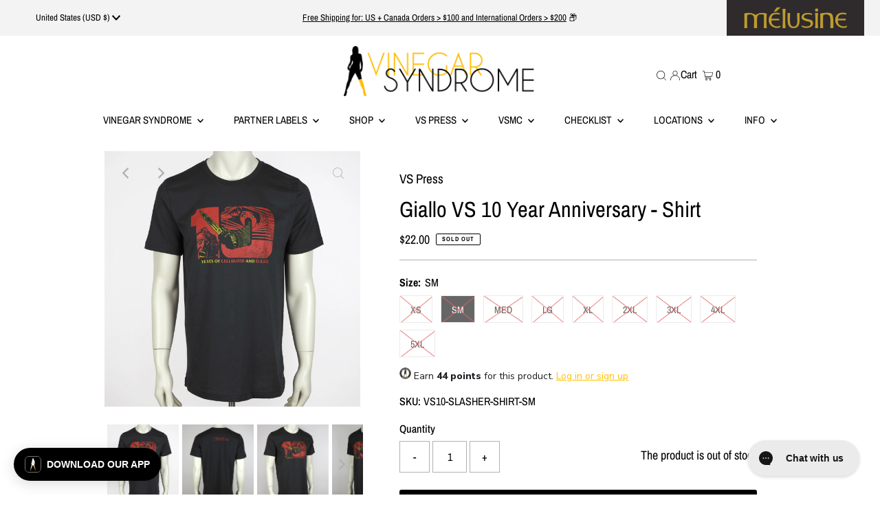

--- FILE ---
content_type: text/css
request_url: https://staticw2.yotpo.com/widget-assets/ReviewsStarRatingsWidget/KorAx7AXJNYIFhFAKEJDpjtsQ8SAyzMCZhGoDcEe/css-overrides/css-overrides.2025_01_17_22_03_21_816.css
body_size: -72
content:
@media only screen and (max-width: 768px){
	.yotpo-reviews-star-ratings-widget .yotpo-widget-clear .yotpo-bottom-line-scroll-panel{
		justify-content: space-around !important;
	}
}
.yotpo-reviews-star-ratings-widget.yotpo-star-ratings-widget-override-css.yotpo-device-mobile.yotpo-display-s.yotpo-star-ratings-clickable{
	justify-content: space-around !important;
}

--- FILE ---
content_type: text/javascript
request_url: https://vinegarsyndrome.com/cdn/shop/t/166/assets/custom.js?v=134794640589867087921762295877
body_size: 209
content:
console.log("Custom JS loaded"),document.addEventListener("DOMContentLoaded",function(){var wishlistWrapper=document.querySelector(".product-checklist-status"),wishlistError=document.querySelector(".error-wishlist"),wishlistButton=document.getElementById("wishlist-button"),needitButton=document.getElementById("needit-button"),haveitButton=document.getElementById("haveit-button"),wishlistedWrapper=document.getElementById("wishlistedVariants"),variantSelect=document.querySelector('select[name="options[Edition Type]"]'),variantSelectRewards=document.querySelector('select[name="options[Variant]"]'),wishlistedJSON,sku,action,tofilter,typeList;if(typeof wishlistedWrapper!="undefined"&&wishlistedWrapper!==null&&(wishlistedJSON=JSON.parse(wishlistedWrapper.innerText),console.log(wishlistedJSON)),typeof needitButton!="undefined"&&needitButton!=null&&(needitButton.dataset.type=="vinegar"?typeList="vinegar":typeList="partner",needitButton.addEventListener("click",function(e){if(e.preventDefault(),haveitButton.classList.contains("checked"))return!1;sku=needitButton.dataset.sku,wishlistWrapper.classList.add("processing"),wishlistError.innerText="",needitButton.classList.contains("checked")?action="unchecked":action="checked",axios({method:"post",url:"https://app.vinegarsyndrome.com/wishlist",data:"owner_id="+this.dataset.customerId+"&sku="+this.dataset.sku+"&action="+action+"&checklist=need&typeList="+typeList}).then(function(response){action=="checked"?(needitButton.classList.add("checked"),wishlistedJSON.wishlisted.push(needitButton.dataset.sku),wishlistedWrapper.innerText=JSON.stringify(wishlistedJSON)):(needitButton.classList.remove("checked"),tofilter=wishlistedJSON.wishlisted.filter(function(wsku){return wsku!=needitButton.dataset.sku}),wishlistedJSON.wishlisted=tofilter,wishlistedWrapper.innerText=JSON.stringify(wishlistedJSON)),wishlistWrapper.classList.remove("processing")}).catch(function(error){console.log(error),wishlistWrapper.classList.remove("processing"),wishlistError.innerText="There was an error, please try again!"})})),typeof haveitButton!="undefined"&&haveitButton!=null&&(haveitButton.dataset.type=="vinegar"?typeList="vinegar":typeList="partner",haveitButton.addEventListener("click",function(e){e.preventDefault(),needitButton.classList.contains("checked")&&needitButton.classList.remove("checked"),sku=haveitButton.dataset.sku,wishlistWrapper.classList.add("processing"),wishlistError.innerText="",haveitButton.classList.contains("checked")?action="unchecked":action="checked",axios({method:"post",url:"https://app.vinegarsyndrome.com/wishlist",data:"owner_id="+this.dataset.customerId+"&sku="+this.dataset.sku+"&action="+action+"&checklist=have&typeList="+typeList}).then(function(response){action=="checked"?(haveitButton.classList.add("checked"),wishlistedJSON.have.push(haveitButton.dataset.sku),wishlistedWrapper.innerText=JSON.stringify(wishlistedJSON)):(haveitButton.classList.remove("checked"),tofilter=wishlistedJSON.have.filter(function(wsku){return wsku!=haveitButton.dataset.sku}),wishlistedJSON.have=tofilter,wishlistedWrapper.innerText=JSON.stringify(wishlistedJSON)),wishlistWrapper.classList.remove("processing")}).catch(function(error){console.log(error),wishlistWrapper.classList.remove("processing"),wishlistError.innerText="There was an error, please try again!"})})),typeof variantSelect!="undefined"&&variantSelect!=null&&typeof needitButton!="undefined"&&needitButton!=null&&variantSelect.addEventListener("change",function(e){if(sku=document.querySelector("#variantSku").innerText,needitButton.dataset.sku=sku,haveitButton.dataset.sku=sku,wishlistedJSON.wishlisted.length!==0)for(var index=0;index<wishlistedJSON.wishlisted.length;index++){var w=wishlistedJSON.wishlisted[index];if(w==sku){needitButton.classList.add("checked"),console.log(w+sku);break}else needitButton.classList.contains("checked")&&needitButton.classList.remove("checked")}if(wishlistedJSON.have.length!==0)for(var index=0;index<wishlistedJSON.have.length;index++){var w=wishlistedJSON.have[index];if(w==sku){haveitButton.classList.add("checked"),console.log(w+sku);break}else haveitButton.classList.contains("checked")&&haveitButton.classList.remove("checked")}}),variantSelectRewards!=="undefined"&&variantSelectRewards!=null){var selectId=document.querySelector('select[name="id"]');variantSelectRewards.addEventListener("change",function(e){var variantId=document.querySelector(".formVariantId").value,button_redeem=document.querySelector(".swell-buy-product-btn");typeof button_redeem!="undefined"&&button_redeem!=null&&(button_redeem.dataset.variantId=variantId,selectId.value=variantId)})}});
//# sourceMappingURL=/cdn/shop/t/166/assets/custom.js.map?v=134794640589867087921762295877


--- FILE ---
content_type: application/javascript; charset=utf-8
request_url: https://cdn-widgetsrepository.yotpo.com/v1/loader/HA5a3YqqKw0sIwFsXqPV_A
body_size: 27685
content:

if (typeof (window) !== 'undefined' && window.performance && window.performance.mark) {
  window.performance.mark('yotpo:loader:loaded');
}
var yotpoWidgetsContainer = yotpoWidgetsContainer || { guids: {} };
(function(){
    var guid = "HA5a3YqqKw0sIwFsXqPV_A";
    var loader = {
        loadDep: function (link, onLoad, strategy) {
            var script = document.createElement('script');
            script.onload = onLoad || function(){};
            script.src = link;
            if (strategy === 'defer') {
                script.defer = true;
            } else if (strategy === 'async') {
                script.async = true;
            }
            script.setAttribute("type", "text/javascript");
            script.setAttribute("charset", "utf-8");
            document.head.appendChild(script);
        },
        config: {
            data: {
                guid: guid
            },
            widgets: {
            
                "1243487": {
                    instanceId: "1243487",
                    instanceVersionId: "436913313",
                    templateAssetUrl: "https://cdn-widgetsrepository.yotpo.com/widget-assets/widget-referral-share/app.v0.4.24-7079.js",
                    cssOverrideAssetUrl: "",
                    customizationCssUrl: "",
                    customizations: {
                      "background-color": "rgba(0,0,0,0)",
                      "customer-email-view-button-text": "Next",
                      "customer-email-view-description-discount-discount": "Give your friends {{friend_reward}} their first purchase of {{min_spent}}, and get {{customer_reward}} for each successful referral.",
                      "customer-email-view-description-discount-points": "Give your friends {{friend_reward}} their first purchase of {{min_spent}}, and get {{customer_reward}} points for each successful referral.",
                      "customer-email-view-description-nothing-discount": "Get {{customer_reward}} for each successful referral.",
                      "customer-email-view-description-nothing-points": "Get {{customer_reward}} points for each successful referral.",
                      "customer-email-view-description-points-discount": "Give your friends {{friend_reward}} points, and get {{customer_reward}} for each successful referral.",
                      "customer-email-view-description-points-points": "Give your friends {{friend_reward}} points, and get {{customer_reward}} points for each successful referral.",
                      "customer-email-view-header": "Refer a Friend",
                      "customer-email-view-input-placeholder": "Your email address",
                      "customer-email-view-title-discount-discount": "GIVE {{friend_reward}}, GET {{customer_reward}}",
                      "customer-email-view-title-discount-points": "GIVE {{friend_reward}}, GET {{customer_reward}} POINTS",
                      "customer-email-view-title-nothing-discount": "REFER A FRIEND, GET {{customer_reward}} FOR REFERRALS",
                      "customer-email-view-title-nothing-points": "REFER A FRIEND, GET {{customer_reward}} POINTS FOR REFERRALS",
                      "customer-email-view-title-points-discount": "GIVE {{friend_reward}} POINTS, GET {{customer_reward}}",
                      "customer-email-view-title-points-points": "GIVE {{friend_reward}} POINTS, GET {{customer_reward}} POINTS",
                      "customer-name-view-input-placeholder": "Your name",
                      "default-toggle": true,
                      "description-color": "rgba(0,0,0,1)",
                      "description-font-size": "16px",
                      "desktop-background-image-url": "https://cdn-widget-assets.yotpo.com/static_assets/HA5a3YqqKw0sIwFsXqPV_A/images/image_2022_12_29_17_45_34_166",
                      "disabled-referral-code-error": "Looks like your referral link was deactivated",
                      "email-fill-color": "#F6F1EE",
                      "email-input-type": "rounded_rectangle",
                      "email-outline-color": "#000000",
                      "email-text-color": "#000000",
                      "final-view-button-text": "Refer More Friends",
                      "final-view-description": "Remind your friends to check their emails.",
                      "final-view-error-description": "We were unable to send the referral link.",
                      "final-view-error-text": "GO BACK",
                      "final-view-error-title": "Something Went Wrong...",
                      "final-view-title": "Thank You!",
                      "fonts-primary-font-name-and-url": "Roboto@700|https://fonts.googleapis.com/css?family=Roboto:700\u0026display=swap",
                      "fonts-secondary-font-name-and-url": "Montserrat@300|https://fonts.googleapis.com/css?family=Montserrat:300\u0026display=swap",
                      "header-color": "rgba(0,0,0,1)",
                      "header-font-size": "16px",
                      "login-view-description-discount-discount": "Give your friends {{friend_reward}} their first purchase of {{min_spent}}, and get {{customer_reward}} for each successful referral.",
                      "login-view-description-discount-points": "Give your friends $10 off their first order of {{min_spent}}+ and get 1,000 VSMC points for each successful referral.",
                      "login-view-description-nothing-discount": "Get {{customer_reward}} for each successful referral.",
                      "login-view-description-nothing-points": "Get {{customer_reward}} points for each successful referral.",
                      "login-view-description-points-discount": "Give your friends {{friend_reward}} points, and get {{customer_reward}} for each successful referral.",
                      "login-view-description-points-points": "Give your friends {{friend_reward}} points, and get {{customer_reward}} points for each successful referral.",
                      "login-view-header": "Refer a Friend",
                      "login-view-log-in-button-text": "Log in",
                      "login-view-sign-up-button-text": "Join now",
                      "login-view-title-discount-discount": "GIVE {{friend_reward}}, GET {{customer_reward}}",
                      "login-view-title-discount-points": "GIVE $10, GET $10",
                      "login-view-title-nothing-discount": "REFER A FRIEND, GET {{customer_reward}} FOR REFERRALS",
                      "login-view-title-nothing-points": "REFER A FRIEND, GET {{customer_reward}} POINTS FOR REFERRALS",
                      "login-view-title-points-discount": "GIVE {{friend_reward}} POINTS, GET {{customer_reward}}",
                      "login-view-title-points-points": "GIVE {{friend_reward}} POINTS, GET {{customer_reward}} POINTS",
                      "main-share-option-desktop": "main_share_copy_link",
                      "main-share-option-mobile": "main_share_sms",
                      "mobile-background-image-url": "https://cdn-widget-assets.yotpo.com/static_assets/HA5a3YqqKw0sIwFsXqPV_A/images/image_2022_12_29_17_45_34_166",
                      "mode-is-page-settings": false,
                      "more-share-ways-text": "MORE WAYS TO SHARE",
                      "primary-button-background-color": "rgba(237,194,54,1)",
                      "primary-button-font-size": "16px",
                      "primary-button-size": "standard",
                      "primary-button-text-color": "rgba(0,0,0,1)",
                      "primary-button-type": "filled_rectangle",
                      "reduced-picture": true,
                      "referral-history-completed-points-text": "{{points}} POINTS",
                      "referral-history-completed-status-type": "text",
                      "referral-history-confirmed-status": "COMPLETED",
                      "referral-history-pending-status": "PENDING",
                      "referral-history-redeem-text": "To redeem your points, simply apply your discount at checkout.",
                      "referral-history-sumup-line-points-text": "{{points}} POINTS",
                      "referral-history-sumup-line-text": "Your Rewards",
                      "referral-views-button-text": "Next",
                      "referral-views-copy-link-button-text": "COPY LINK",
                      "referral-views-description-discount-discount": "Give your friends {{friend_reward}} their first purchase of {{min_spent}}, and get {{customer_reward}} for each successful referral.",
                      "referral-views-description-discount-points": "Give your friends $10 off their first order of {{min_spent}}+ and get 1,000 VSMC points for each successful referral.",
                      "referral-views-description-nothing-discount": "Get {{customer_reward}} for each successful referral.",
                      "referral-views-description-nothing-points": "Get {{customer_reward}} points for each successful referral.",
                      "referral-views-description-points-discount": "Give your friends {{friend_reward}} points, and get {{customer_reward}} for each successful referral.",
                      "referral-views-description-points-points": "Give your friends {{friend_reward}} points, and get {{customer_reward}} points for each successful referral.",
                      "referral-views-email-share-body": "How does a discount off your first order at {{company_name}} sound? Use the link below and once you've shopped, I'll get a reward too.\n{{referral_link}}",
                      "referral-views-email-share-subject": "Discount to a Store You'll Love!",
                      "referral-views-email-share-type": "marketing_email",
                      "referral-views-friends-input-placeholder": "Friend’s email address",
                      "referral-views-header": "Refer a Friend",
                      "referral-views-personal-email-button-text": "SEND VIA MY EMAIL",
                      "referral-views-sms-button-text": "SEND VIA SMS",
                      "referral-views-title-discount-discount": "GIVE {{friend_reward}}, GET {{customer_reward}}",
                      "referral-views-title-discount-points": "GIVE $10, GET $10",
                      "referral-views-title-nothing-discount": "REFER A FRIEND, GET {{customer_reward}} FOR REFERRALS",
                      "referral-views-title-nothing-points": "REFER A FRIEND, GET {{customer_reward}} POINTS FOR REFERRALS",
                      "referral-views-title-points-discount": "GIVE {{friend_reward}} POINTS, GET {{customer_reward}}",
                      "referral-views-title-points-points": "GIVE {{friend_reward}} POINTS, GET {{customer_reward}} POINTS",
                      "referral-views-whatsapp-button-text": "SEND VIA WHATSAPP",
                      "secondary-button-background-color": "rgba(237,194,54,1)",
                      "secondary-button-text-color": "rgba(0,0,0,1)",
                      "secondary-button-type": "filled_rectangle",
                      "share-allow-copy-link": true,
                      "share-allow-email": true,
                      "share-allow-sms": true,
                      "share-allow-whatsapp": true,
                      "share-headline-text-color": "#6C6C6C",
                      "share-icons-color": "rgba(0,0,0,1)",
                      "share-settings-copyLink": true,
                      "share-settings-default-checkbox": true,
                      "share-settings-default-mobile-checkbox": true,
                      "share-settings-email": true,
                      "share-settings-mobile-copyLink": true,
                      "share-settings-mobile-email": true,
                      "share-settings-mobile-sms": true,
                      "share-settings-mobile-whatsapp": true,
                      "share-settings-whatsapp": true,
                      "share-sms-message": "I love {{company_name}}! Shop through my link to get a reward {{referral_link}}",
                      "share-whatsapp-message": "I love {{company_name}}! Shop through my link to get a reward {{referral_link}}",
                      "tab-size": "medium",
                      "tab-type": "lower_line",
                      "tab-view-primary-tab-text": "Refer a Friend",
                      "tab-view-secondary-tab-text": "Your Referrals",
                      "tile-color": "rgba(0,0,0,0)",
                      "title-color": "rgba(0,0,0,1)",
                      "title-font-size": "26px",
                      "view-exit-intent-enabled": false,
                      "view-exit-intent-mobile-timeout-ms": 10000,
                      "view-is-popup": false,
                      "view-layout": "centered",
                      "view-popup-delay-ms": 0,
                      "view-show-customer-name": false,
                      "view-show-popup-on-exit": false,
                      "view-show-referral-history": false,
                      "view-table-rectangular-dark-pending-color": "rgba( 0, 0, 0, 0.6 )",
                      "view-table-rectangular-light-pending-color": "#FFFFFF",
                      "view-table-selected-color": "rgba(237,194,54,1)",
                      "view-table-theme": "dark",
                      "view-table-type": "rectangular",
                      "wadmin-text-and-share-choose-sreen": "step_1"
                    },
                    staticContent: {
                      "advocateLoggedInRequirement": true,
                      "advocateRewardType": "POINTS",
                      "companyName": "Vinegar Syndrome",
                      "cssEditorEnabled": true,
                      "currency": "USD",
                      "friendRewardType": "REWARD_OPTION",
                      "hasPrimaryFontsFeature": true,
                      "isFreeMerchant": false,
                      "isHidden": false,
                      "isMultiCurrencyEnabled": false,
                      "merchantId": "108533",
                      "migrateTabColorToBackground": true,
                      "platformName": "shopify",
                      "referralHistoryEnabled": true,
                      "referralHost": "http://rwrd.io",
                      "storeId": "KorAx7AXJNYIFhFAKEJDpjtsQ8SAyzMCZhGoDcEe"
                    },
                    className: "ReferralShareWidget",
                    dependencyGroupId: null
                },
            
                "962239": {
                    instanceId: "962239",
                    instanceVersionId: "434587898",
                    templateAssetUrl: "https://cdn-widgetsrepository.yotpo.com/widget-assets/widget-products-redemption/app.v0.7.5-7430.js",
                    cssOverrideAssetUrl: "",
                    customizationCssUrl: "",
                    customizations: {
                      "apply-button-color": "#000000",
                      "apply-button-font-size": "14",
                      "apply-button-text": "Apply",
                      "apply-button-text-color": "#ffffff",
                      "apply-button-type": "rounded_filled_rectangle",
                      "cancel-button-text-color": "#0f0c6d",
                      "carousel-custom-arrows-icons": false,
                      "confirm-button-color": "#0f0c6d",
                      "confirm-button-text-color": "#ffffff",
                      "confirm-button-type": "filled_rectangle",
                      "confirmation-step-cancel-option": "CANCEL",
                      "confirmation-step-confirm-option": "YES, ADD IT",
                      "confirmation-step-title": "Add this item to your cart?",
                      "cost-color": "#a0abf0",
                      "cost-font-size": "20",
                      "cost-text-redemption": "{{points}} POINTS",
                      "desktop-slides-per-view": 4,
                      "dropdown-border-color": "#848ca3",
                      "dropdown-border-radius": "2px",
                      "dropdown-point-balance-color": "#000000",
                      "dropdown-point-balance-number-color": "#000000",
                      "dropdown-text": "Choose product",
                      "go-back-text": "GO BACK",
                      "has-free-product-failure": "You can only redeem one free product per purchase",
                      "has-no-paid-product-failure": "Add at least one paid product to your cart in order to redeem",
                      "headline": "Redeem for Products",
                      "headline-color": "#011247",
                      "headline-font-size": "36",
                      "image-ratio": "three_four",
                      "limit-one-free-product": "true",
                      "login-button-color": "#0f0c6d",
                      "login-button-text": "REDEEM NOW",
                      "login-button-text-color": "#0f0c6d",
                      "login-button-type": "rectangular_outline",
                      "mobile-items-per-slide": 4,
                      "must-have-paid-product": "true",
                      "out-of-stock-background-color": "rgba(255,255,255,0.64)",
                      "out-of-stock-text": "OUT OF STOCK",
                      "out-of-stock-text-color": "#011247",
                      "point-balance-text": "You have {{current_point_balance}} points",
                      "points-balance-color": "#011247",
                      "points-balance-font-size": "34",
                      "points-balance-number-color": "#93a1eb",
                      "primary-font-name-and-url": "Montserrat@600|https://cdn-widgetsrepository.yotpo.com/web-fonts/css/montserrat/v1/montserrat_600.css",
                      "product-711375-displayname": "VinSyn Metal Horns - Coaster",
                      "product-711375-settings-background-border-color": "rgba(0,0,0,0)",
                      "product-711375-settings-background-fill-color": "rgba(0,0,0,0)",
                      "product-711375-settings-background-has-shadow": false,
                      "product-711375-settings-background-image-url": "",
                      "product-711375-settings-cancel-button-text-color": "#0f0c6d",
                      "product-711375-settings-confirm-button-color": "#0f0c6d",
                      "product-711375-settings-confirm-button-text-color": "#FFFFFF",
                      "product-711375-settings-confirmation-step-cancel-option": "CANCEL",
                      "product-711375-settings-confirmation-step-confirm-option": "YES, ADD IT",
                      "product-711375-settings-cost": "200",
                      "product-711375-settings-cost-font-size": "20",
                      "product-711375-settings-cost-text": "{{points}} POINTS",
                      "product-711375-settings-hidden": "false",
                      "product-711375-settings-out-of-stock": "false",
                      "product-711375-settings-redeem-button-color": "#0f0c6d",
                      "product-711375-settings-redeem-button-text": "REDEEM NOW",
                      "product-711375-settings-redeem-button-text-color": "#0f0c6d",
                      "product-711375-settings-redeem-button-type": "rectangular_outline",
                      "product-711375-settings-restrict-specific-tier": "false",
                      "product-711375-settings-reward": "VinSyn Metal Horns - Coaster",
                      "product-711375-settings-reward-color": "#011247",
                      "product-711375-settings-reward-font-size": "18",
                      "product-711375-settings-show-in-logged-out": "No",
                      "product-711375-settings-show-vip-tier-label": "false",
                      "product-711375-settings-variant-id": "40432990584874",
                      "product-711375-settings-vip-tier-label": "VIP ONLY",
                      "redeem-button-color": "#0f0c6d",
                      "redeem-button-text": "REDEEM NOW",
                      "redeem-button-text-color": "#0f0c6d",
                      "redeem-button-type": "rectangular_outline",
                      "redemptions-background-fill-color": "#ffffff",
                      "redemptions-background-has-shadow": false,
                      "reward-color": "#011247",
                      "reward-font-size": "18",
                      "secondary-font-name-and-url": "Nunito Sans@400|https://cdn-widgetsrepository.yotpo.com/web-fonts/css/nunito_sans/v1/nunito_sans_400.css",
                      "selected-extensions": [
                        "711375"
                      ],
                      "slides-next-button-image": "",
                      "slides-prev-button-image": "",
                      "status-failure-text": "We could not add this product to your cart",
                      "status-success-text": "Product has been successfully added to your cart",
                      "view-cart-link": "/cart",
                      "view-cart-text": "VIEW CART"
                    },
                    staticContent: {
                      "cssEditorEnabled": true,
                      "currency": "USD",
                      "isHidden": false,
                      "isMultiCurrencyEnabled": false,
                      "isShopifyFunctionEnabled": true,
                      "isShopifyNewAccountsVersion": false,
                      "merchantId": "108533",
                      "mustHavePaidProduct": true,
                      "platformName": "shopify",
                      "storeId": "KorAx7AXJNYIFhFAKEJDpjtsQ8SAyzMCZhGoDcEe",
                      "storeLoginUrl": "/account/login"
                    },
                    className: "ProductsRedemptionWidget",
                    dependencyGroupId: 2
                },
            
                "903415": {
                    instanceId: "903415",
                    instanceVersionId: "436913309",
                    templateAssetUrl: "https://cdn-widgetsrepository.yotpo.com/widget-assets/widget-referral-share/app.v0.4.24-7079.js",
                    cssOverrideAssetUrl: "",
                    customizationCssUrl: "",
                    customizations: {
                      "background-color": "rgba(0,0,0,0)",
                      "customer-email-view-button-text": "Next",
                      "customer-email-view-description-discount-discount": "Give your friends {{friend_reward}} their first purchase of {{min_spent}}, and get {{customer_reward}} for each successful referral.",
                      "customer-email-view-description-discount-points": "Give your friends {{friend_reward}} their first purchase of {{min_spent}}, and get {{customer_reward}} points for each successful referral.",
                      "customer-email-view-description-nothing-discount": "Get {{customer_reward}} for each successful referral.",
                      "customer-email-view-description-nothing-points": "Get {{customer_reward}} points for each successful referral.",
                      "customer-email-view-description-points-discount": "Give your friends {{friend_reward}} points, and get {{customer_reward}} for each successful referral.",
                      "customer-email-view-description-points-points": "Give your friends {{friend_reward}} points, and get {{customer_reward}} points for each successful referral.",
                      "customer-email-view-header": "Refer a Friend",
                      "customer-email-view-input-placeholder": "Your email address",
                      "customer-email-view-title-discount-discount": "GIVE {{friend_reward}}, GET {{customer_reward}}",
                      "customer-email-view-title-discount-points": "GIVE {{friend_reward}}, GET {{customer_reward}} POINTS",
                      "customer-email-view-title-nothing-discount": "REFER A FRIEND, GET {{customer_reward}} FOR REFERRALS",
                      "customer-email-view-title-nothing-points": "REFER A FRIEND, GET {{customer_reward}} POINTS FOR REFERRALS",
                      "customer-email-view-title-points-discount": "GIVE {{friend_reward}} POINTS, GET {{customer_reward}}",
                      "customer-email-view-title-points-points": "GIVE {{friend_reward}} POINTS, GET {{customer_reward}} POINTS",
                      "customer-name-view-input-placeholder": "Your name",
                      "default-toggle": true,
                      "description-color": "rgba(0,0,0,1)",
                      "description-font-size": "16px",
                      "desktop-background-image-url": "https://cdn-widget-assets.yotpo.com/static_assets/HA5a3YqqKw0sIwFsXqPV_A/images/image_2022_12_29_17_45_34_166",
                      "disabled-referral-code-error": "Looks like your referral link was deactivated",
                      "email-fill-color": "#F6F1EE",
                      "email-input-type": "rounded_rectangle",
                      "email-outline-color": "#000000",
                      "email-text-color": "#000000",
                      "final-view-button-text": "Refer More Friends",
                      "final-view-description": "Remind your friends to check their emails.",
                      "final-view-error-description": "We were unable to send the referral link",
                      "final-view-error-text": "GO BACK",
                      "final-view-error-title": "SOMETHING WENT WRONG",
                      "final-view-title": "Thank You!",
                      "fonts-primary-font-name-and-url": "Roboto@700|https://fonts.googleapis.com/css?family=Roboto:700\u0026display=swap",
                      "fonts-secondary-font-name-and-url": "Montserrat@300|https://fonts.googleapis.com/css?family=Montserrat:300\u0026display=swap",
                      "header-color": "rgba(0,0,0,1)",
                      "header-font-size": "16px",
                      "login-view-description-discount-discount": "Give your friends {{friend_reward}} their first purchase of {{min_spent}}, and get {{customer_reward}} for each successful referral.",
                      "login-view-description-discount-points": "Give your friends $10 off their first order of {{min_spent}}+ and get $10 (in VSMC points) for each successful referral.",
                      "login-view-description-nothing-discount": "Get {{customer_reward}} for each successful referral.",
                      "login-view-description-nothing-points": "Get {{customer_reward}} points for each successful referral.",
                      "login-view-description-points-discount": "Give your friends {{friend_reward}} points, and get {{customer_reward}} for each successful referral.",
                      "login-view-description-points-points": "Give your friends {{friend_reward}} points, and get {{customer_reward}} points for each successful referral.",
                      "login-view-header": "Refer a Friend",
                      "login-view-log-in-button-text": "Log in",
                      "login-view-sign-up-button-text": "Join now",
                      "login-view-title-discount-discount": "GIVE {{friend_reward}}, GET {{customer_reward}}",
                      "login-view-title-discount-points": "GIVE $10, GET $10",
                      "login-view-title-nothing-discount": "REFER A FRIEND, GET {{customer_reward}} FOR REFERRALS",
                      "login-view-title-nothing-points": "REFER A FRIEND, GET {{customer_reward}} POINTS FOR REFERRALS",
                      "login-view-title-points-discount": "GIVE {{friend_reward}} POINTS, GET {{customer_reward}}",
                      "login-view-title-points-points": "GIVE {{friend_reward}} POINTS, GET {{customer_reward}} POINTS",
                      "main-share-option-desktop": "main_share_copy_link",
                      "main-share-option-mobile": "main_share_sms",
                      "mobile-background-image-url": "https://cdn-widget-assets.yotpo.com/static_assets/HA5a3YqqKw0sIwFsXqPV_A/images/image_2022_12_29_17_45_34_166",
                      "more-share-ways-text": "MORE WAYS TO SHARE",
                      "primary-button-background-color": "rgba(237,194,54,1)",
                      "primary-button-font-size": "16px",
                      "primary-button-size": "standard",
                      "primary-button-text-color": "rgba(0,0,0,1)",
                      "primary-button-type": "filled_rectangle",
                      "reduced-picture": true,
                      "referral-history-completed-points-text": "{{points}} POINTS",
                      "referral-history-completed-status-type": "text",
                      "referral-history-confirmed-status": "COMPLETED",
                      "referral-history-pending-status": "PENDING",
                      "referral-history-redeem-text": "To redeem your points, simply apply your discount at checkout.",
                      "referral-history-sumup-line-points-text": "{{points}} POINTS",
                      "referral-history-sumup-line-text": "Your Rewards",
                      "referral-views-button-text": "Next",
                      "referral-views-copy-link-button-text": "COPY LINK",
                      "referral-views-description-discount-discount": "Give your friends {{friend_reward}} their first purchase of {{min_spent}}, and get {{customer_reward}} for each successful referral.",
                      "referral-views-description-discount-points": "Give your friends $10 off their first order of {{min_spent}}+ and get 1,000 VSMC points for each successful referral.",
                      "referral-views-description-nothing-discount": "Get {{customer_reward}} for each successful referral.",
                      "referral-views-description-nothing-points": "Get {{customer_reward}} points for each successful referral.",
                      "referral-views-description-points-discount": "Give your friends {{friend_reward}} points, and get {{customer_reward}} for each successful referral.",
                      "referral-views-description-points-points": "Give your friends {{friend_reward}} points, and get {{customer_reward}} points for each successful referral.",
                      "referral-views-email-share-body": "How does a discount off your first order at {{company_name}} sound? Use the link below and once you've shopped, I'll get a reward too.\n{{referral_link}}",
                      "referral-views-email-share-subject": "Discount to a Store You'll Love!",
                      "referral-views-email-share-type": "marketing_email",
                      "referral-views-friends-input-placeholder": "Friend’s email address",
                      "referral-views-header": "Refer a Friend",
                      "referral-views-personal-email-button-text": "SEND VIA MY EMAIL",
                      "referral-views-sms-button-text": "SEND VIA SMS",
                      "referral-views-title-discount-discount": "GIVE {{friend_reward}}, GET {{customer_reward}}",
                      "referral-views-title-discount-points": "GIVE $10, GET $10",
                      "referral-views-title-nothing-discount": "REFER A FRIEND, GET {{customer_reward}} FOR REFERRALS",
                      "referral-views-title-nothing-points": "REFER A FRIEND, GET {{customer_reward}} POINTS FOR REFERRALS",
                      "referral-views-title-points-discount": "GIVE {{friend_reward}} POINTS, GET {{customer_reward}}",
                      "referral-views-title-points-points": "GIVE {{friend_reward}} POINTS, GET {{customer_reward}} POINTS",
                      "referral-views-whatsapp-button-text": "SEND VIA WHATSAPP",
                      "secondary-button-background-color": "rgba(237,194,54,1)",
                      "secondary-button-text-color": "rgba(0,0,0,1)",
                      "secondary-button-type": "filled_rectangle",
                      "share-allow-copy-link": true,
                      "share-allow-email": true,
                      "share-allow-sms": true,
                      "share-allow-whatsapp": true,
                      "share-headline-text-color": "#6C6C6C",
                      "share-icons-color": "rgba(0,0,0,1)",
                      "share-settings-copyLink": true,
                      "share-settings-default-checkbox": true,
                      "share-settings-default-mobile-checkbox": true,
                      "share-settings-email": true,
                      "share-settings-mobile-copyLink": true,
                      "share-settings-mobile-email": true,
                      "share-settings-mobile-sms": true,
                      "share-settings-mobile-whatsapp": true,
                      "share-settings-whatsapp": true,
                      "share-sms-message": "I love {{company_name}}! Shop through my link to get a reward {{referral_link}}",
                      "share-whatsapp-message": "I love {{company_name}}! Shop through my link to get a reward {{referral_link}}",
                      "tab-size": "medium",
                      "tab-type": "lower_line",
                      "tab-view-primary-tab-text": "Refer a Friend",
                      "tab-view-secondary-tab-text": "Your Referrals",
                      "tile-color": "rgba(0,0,0,0)",
                      "title-color": "rgba(0,0,0,1)",
                      "title-font-size": "26px",
                      "view-exit-intent-enabled": false,
                      "view-exit-intent-mobile-timeout-ms": 10000,
                      "view-is-popup": false,
                      "view-layout": "centered",
                      "view-popup-delay-ms": 0,
                      "view-show-customer-name": false,
                      "view-show-popup-on-exit": false,
                      "view-show-referral-history": false,
                      "view-table-rectangular-dark-pending-color": "rgba( 0, 0, 0, 0.6 )",
                      "view-table-rectangular-light-pending-color": "#FFFFFF",
                      "view-table-selected-color": "rgba(237,194,54,1)",
                      "view-table-theme": "dark",
                      "view-table-type": "rectangular",
                      "wadmin-text-and-share-choose-sreen": "step_3"
                    },
                    staticContent: {
                      "advocateLoggedInRequirement": true,
                      "advocateRewardType": "POINTS",
                      "companyName": "Vinegar Syndrome",
                      "cssEditorEnabled": true,
                      "currency": "USD",
                      "friendRewardType": "REWARD_OPTION",
                      "hasPrimaryFontsFeature": true,
                      "isFreeMerchant": false,
                      "isHidden": false,
                      "isMultiCurrencyEnabled": false,
                      "merchantId": "108533",
                      "migrateTabColorToBackground": true,
                      "platformName": "shopify",
                      "referralHistoryEnabled": true,
                      "referralHost": "http://rwrd.io",
                      "storeId": "KorAx7AXJNYIFhFAKEJDpjtsQ8SAyzMCZhGoDcEe"
                    },
                    className: "ReferralShareWidget",
                    dependencyGroupId: null
                },
            
                "734198": {
                    instanceId: "734198",
                    instanceVersionId: "436459349",
                    templateAssetUrl: "https://cdn-widgetsrepository.yotpo.com/widget-assets/widget-product-points/app.v0.3.39-7435.js",
                    cssOverrideAssetUrl: "",
                    customizationCssUrl: "",
                    customizations: {
                      "icon-color": "rgba(237,194,54,1)",
                      "icon-type": "customIcon",
                      "icon-url": "https://cdn-widget-assets.yotpo.com/static_assets/HA5a3YqqKw0sIwFsXqPV_A/images/image_2024_06_05_19_45_39_223",
                      "logged-in-text": "Earn **{{points_amount}} points** for this product with [Vinegar Syndrome Media Club](http://vinegarsyndrome.com/pages/rewards)",
                      "logged-out-text": "Earn **{{points_amount}} points** for this product. [Log in or sign up](https://vinegarsyndrome.com/account/login)",
                      "show-background-enabled": "false",
                      "view-background-color": "rgba(0,0,0,0)",
                      "view-link-color": "rgba(255,190,0,1)",
                      "view-link-style-underline": true,
                      "view-points-color": "#1C1D21",
                      "view-primary-font": "Nunito Sans@400|https://cdn-widgetsrepository.yotpo.com/web-fonts/css/nunito_sans/v1/nunito_sans_400.css",
                      "view-secondary-font": "Nunito Sans@800|https://cdn-widgetsrepository.yotpo.com/web-fonts/css/nunito_sans/v1/nunito_sans_800.css",
                      "view-text-color": "#1C1D21",
                      "view-text-size": "14px"
                    },
                    staticContent: {
                      "cssEditorEnabled": true,
                      "currency": "USD",
                      "isHidden": false,
                      "merchantId": "108533",
                      "platformName": "shopify",
                      "storeId": "KorAx7AXJNYIFhFAKEJDpjtsQ8SAyzMCZhGoDcEe",
                      "storeLoginUrl": "https://vinegarsyndrome.com/account/login"
                    },
                    className: "ProductPoints",
                    dependencyGroupId: null
                },
            
                "653888": {
                    instanceId: "653888",
                    instanceVersionId: "353192336",
                    templateAssetUrl: "https://cdn-widgetsrepository.yotpo.com/widget-assets/widget-my-rewards/app.v1.2.3-5980.js",
                    cssOverrideAssetUrl: "https://cdn-widget-assets.yotpo.com/MyRewardsWidget/HA5a3YqqKw0sIwFsXqPV_A/css-overrides/css-overrides.2024_03_17_19_52_50_521.css",
                    customizationCssUrl: "",
                    customizations: {
                      "layout-add-background": "true",
                      "layout-background-color": "rgba(255,255,255,1)",
                      "logged-in-description-color": "rgba(237,194,54,1)",
                      "logged-in-description-font-size": "22",
                      "logged-in-description-text": "{{current_point_balance}} points",
                      "logged-in-description-tier-status-text": "{{current_vip_tier_name}} member",
                      "logged-in-headline-color": "#000000",
                      "logged-in-headline-font-size": "40",
                      "logged-in-headline-text": "Hi, {{first_name}}!",
                      "logged-in-primary-button-cta-type": "custom",
                      "logged-in-primary-button-text": "Redeem points",
                      "logged-in-primary-button-url": "https://vinegarsyndrome.com/collections/vsmc-exclusive-products",
                      "logged-in-secondary-button-text": "Rewards history",
                      "logged-out-headline-color": "#000000",
                      "logged-out-headline-font-size": 32,
                      "logged-out-headline-text": "Vinegar Syndrome Media Club",
                      "logged-out-selected-step-name": "step_3",
                      "primary-button-background-color": "rgba(237,194,54,1)",
                      "primary-button-text-color": "rgba(0,0,0,1)",
                      "primary-button-type": "filled_rectangle",
                      "primary-font-name-and-url": "Roboto@700|https://fonts.googleapis.com/css?family=Roboto:700\u0026display=swap",
                      "reward-step-1-displayname": "Step 1",
                      "reward-step-1-settings-description": "Create an account and\nearn 75 points",
                      "reward-step-1-settings-description-color": "#6C6C6C",
                      "reward-step-1-settings-description-font-size": "16",
                      "reward-step-1-settings-icon": "default",
                      "reward-step-1-settings-icon-color": "rgba(237,194,54,1)",
                      "reward-step-1-settings-title": "Sign up",
                      "reward-step-1-settings-title-color": "rgba(0,0,0,1)",
                      "reward-step-1-settings-title-font-size": "20",
                      "reward-step-2-displayname": "Step 2",
                      "reward-step-2-settings-description": "Earn points every time\nyou shop",
                      "reward-step-2-settings-description-color": "#6C6C6C",
                      "reward-step-2-settings-description-font-size": "16",
                      "reward-step-2-settings-icon": "default",
                      "reward-step-2-settings-icon-color": "rgba(237,194,54,1)",
                      "reward-step-2-settings-title": "Earn points",
                      "reward-step-2-settings-title-color": "rgba(0,0,0,1)",
                      "reward-step-2-settings-title-font-size": "20",
                      "reward-step-3-displayname": "Step 3",
                      "reward-step-3-settings-description": "Redeem points for\nexclusive products \u0026 discounts",
                      "reward-step-3-settings-description-color": "#6C6C6C",
                      "reward-step-3-settings-description-font-size": "16",
                      "reward-step-3-settings-icon": "default",
                      "reward-step-3-settings-icon-color": "rgba(237,194,54,1)",
                      "reward-step-3-settings-title": "Redeem points",
                      "reward-step-3-settings-title-color": "rgba(0,0,0,1)",
                      "reward-step-3-settings-title-font-size": "20",
                      "rewards-history-approved-text": "Approved",
                      "rewards-history-background-color": "rgba(0,0,0,0)",
                      "rewards-history-headline-color": "rgba(0,0,0,1)",
                      "rewards-history-headline-font-size": "26",
                      "rewards-history-headline-text": "Rewards History",
                      "rewards-history-pending-text": "Pending",
                      "rewards-history-refunded-text": "Refunded",
                      "rewards-history-reversed-text": "Reversed",
                      "rewards-history-table-action-col-text": "Action",
                      "rewards-history-table-date-col-text": "Date",
                      "rewards-history-table-expiration-col-text": "",
                      "rewards-history-table-points-col-text": "Points",
                      "rewards-history-table-status-col-text": "Status",
                      "rewards-history-table-store-col-text": "Store",
                      "secondary-button-background-color": "rgba(237,194,54,1)",
                      "secondary-button-text-color": "rgba(0,0,0,1)",
                      "secondary-button-type": "filled_rectangle",
                      "secondary-font-name-and-url": "Montserrat@300|https://fonts.googleapis.com/css?family=Montserrat:300\u0026display=swap",
                      "show-logged-in-description-points-balance": true,
                      "show-logged-in-description-tier-status": true,
                      "view-grid-points-column-color": "rgba(0,0,0,1)",
                      "view-grid-rectangular-background-color": "rgba(237,194,54,1)",
                      "view-grid-type": "rectangular"
                    },
                    staticContent: {
                      "cssEditorEnabled": true,
                      "currency": "USD",
                      "isHidden": false,
                      "isMultiCurrencyEnabled": false,
                      "isMultiStoreMerchant": true,
                      "isOptInFlowEnabled": true,
                      "isShopifyNewAccountsVersion": false,
                      "isVipTiersEnabled": true,
                      "merchantId": "108533",
                      "platformName": "shopify",
                      "storeId": "KorAx7AXJNYIFhFAKEJDpjtsQ8SAyzMCZhGoDcEe"
                    },
                    className: "MyRewardsWidget",
                    dependencyGroupId: 2
                },
            
                "489516": {
                    instanceId: "489516",
                    instanceVersionId: "196130924",
                    templateAssetUrl: "https://cdn-widgetsrepository.yotpo.com/widget-assets/widget-customer-preview/app.v0.2.6-6145.js",
                    cssOverrideAssetUrl: "",
                    customizationCssUrl: "",
                    customizations: {
                      "view-background-color": "transparent",
                      "view-primary-color": "#2e4f7c",
                      "view-primary-font": "Nunito Sans@700|https://cdn-widgetsrepository.yotpo.com/web-fonts/css/nunito_sans/v1/nunito_sans_700.css",
                      "view-text-color": "#202020",
                      "welcome-text": "Good morning"
                    },
                    staticContent: {
                      "currency": "USD",
                      "hideIfMatchingQueryParam": [
                        "oseid"
                      ],
                      "isHidden": true,
                      "platformName": "shopify",
                      "selfExecutable": true,
                      "storeId": "KorAx7AXJNYIFhFAKEJDpjtsQ8SAyzMCZhGoDcEe",
                      "storeLoginUrl": "http://vinegarsyndrome.com/account/login",
                      "storeRegistrationUrl": "http://vinegarsyndrome.com/account/register",
                      "storeRewardsPageUrl": "http://vinegarsyndrome.com/pages/rewards",
                      "urlMatch": "^(?!.*\\.yotpo\\.com).*$"
                    },
                    className: "CustomerPreview",
                    dependencyGroupId: null
                },
            
                "222280": {
                    instanceId: "222280",
                    instanceVersionId: "352345422",
                    templateAssetUrl: "https://cdn-widgetsrepository.yotpo.com/widget-assets/widget-products-redemption/app.v0.6.10-6788.js",
                    cssOverrideAssetUrl: "https://cdn-widget-assets.yotpo.com/ProductsRedemptionWidget/HA5a3YqqKw0sIwFsXqPV_A/css-overrides/css-overrides.2022_12_29_08_18_15_633.css",
                    customizationCssUrl: "",
                    customizations: {
                      "apply-button-color": "#000000",
                      "apply-button-font-size": "14",
                      "apply-button-text": "Apply",
                      "apply-button-text-color": "#ffffff",
                      "apply-button-type": "rounded_filled_rectangle",
                      "cancel-button-text-color": "#0f0c6d",
                      "carousel-custom-arrows-icons": true,
                      "confirm-button-color": "#0f0c6d",
                      "confirm-button-text-color": "#ffffff",
                      "confirm-button-type": "filled_rectangle",
                      "confirmation-step-cancel-option": "CANCEL",
                      "confirmation-step-confirm-option": "YES, ADD IT",
                      "confirmation-step-title": "Add this item to your cart?",
                      "cost-color": "#a0abf0",
                      "cost-font-size": "20",
                      "cost-text-redemption": "{{points}} POINTS",
                      "desktop-slides-per-view": 4,
                      "dropdown-border-color": "#848ca3",
                      "dropdown-border-radius": "2px",
                      "dropdown-point-balance-color": "#000000",
                      "dropdown-point-balance-number-color": "#000000",
                      "dropdown-text": "Choose product",
                      "go-back-text": "GO BACK",
                      "has-free-product-failure": "You can only redeem one free product per purchase",
                      "has-no-paid-product-failure": "Add at least one paid product to your cart in order to redeem",
                      "headline": "Redeem For Exclusive Products",
                      "headline-color": "rgba(0,0,0,1)",
                      "headline-font-size": "36",
                      "image-ratio": "square",
                      "limit-one-free-product": "true",
                      "login-button-color": "rgba(237,194,54,1)",
                      "login-button-text": "JOIN NOW",
                      "login-button-text-color": "rgba(0,0,0,1)",
                      "login-button-type": "filled_rectangle",
                      "mobile-items-per-slide": 4,
                      "must-have-paid-product": "true",
                      "out-of-stock-background-color": "rgba(0,0,0,1)",
                      "out-of-stock-text": "OUT OF STOCK",
                      "out-of-stock-text-color": "rgba(237,194,54,1)",
                      "point-balance-text": "You have {{current_point_balance}} points",
                      "points-balance-color": "rgba(0,0,0,1)",
                      "points-balance-font-size": "34",
                      "points-balance-number-color": "rgba(237,194,54,1)",
                      "primary-font-name-and-url": "Roboto@700|https://fonts.googleapis.com/css?family=Roboto:700\u0026display=swap",
                      "product-695132-displayname": "VS Display Rack",
                      "product-695132-settings-background-border-color": "rgba(0,0,0,0)",
                      "product-695132-settings-background-fill-color": "rgba(0,0,0,0)",
                      "product-695132-settings-background-has-shadow": false,
                      "product-695132-settings-background-image-url": "https://cdn-widget-assets.yotpo.com/static_assets/HA5a3YqqKw0sIwFsXqPV_A/images/image_2022_08_31_18_47_33_889",
                      "product-695132-settings-cancel-button-text-color": "rgba(0,0,0,1)",
                      "product-695132-settings-confirm-button-color": "rgba(237,194,54,1)",
                      "product-695132-settings-confirm-button-text-color": "#FFFFFF",
                      "product-695132-settings-confirmation-step-cancel-option": "CANCEL",
                      "product-695132-settings-confirmation-step-confirm-option": "YES, ADD IT",
                      "product-695132-settings-cost": 5000,
                      "product-695132-settings-cost-color": "rgba(237,194,54,1)",
                      "product-695132-settings-cost-font-size": "20",
                      "product-695132-settings-cost-text": "{{points}} POINTS",
                      "product-695132-settings-hidden": "false",
                      "product-695132-settings-out-of-stock": "false",
                      "product-695132-settings-redeem-button-color": "rgba(237,194,54,1)",
                      "product-695132-settings-redeem-button-text": "REDEEM NOW",
                      "product-695132-settings-redeem-button-text-color": "rgba(0,0,0,1)",
                      "product-695132-settings-redeem-button-type": "filled_rectangle",
                      "product-695132-settings-restrict-specific-tier": "false",
                      "product-695132-settings-reward": "Thriller T Shirt",
                      "product-695132-settings-reward-color": "rgba(0,0,0,1)",
                      "product-695132-settings-reward-font-size": "18",
                      "product-695132-settings-show-in-logged-out": "No",
                      "product-695132-settings-show-vip-tier-label": "false",
                      "product-695132-settings-variant-id": "x",
                      "product-695132-settings-vip-tier-label": "VIP ONLY",
                      "product-695133-displayname": "New York Ninja - 35mm Trailer",
                      "product-695133-settings-background-border-color": "rgba(0,0,0,0)",
                      "product-695133-settings-background-fill-color": "rgba(0,0,0,0)",
                      "product-695133-settings-background-has-shadow": false,
                      "product-695133-settings-background-image-url": "https://cdn-widget-assets.yotpo.com/static_assets/HA5a3YqqKw0sIwFsXqPV_A/images/image_2022_08_31_18_47_46_516",
                      "product-695133-settings-cancel-button-text-color": "rgba(0,0,0,1)",
                      "product-695133-settings-confirm-button-color": "rgba(237,194,54,1)",
                      "product-695133-settings-confirm-button-text-color": "#FFFFFF",
                      "product-695133-settings-confirmation-step-cancel-option": "CANCEL",
                      "product-695133-settings-confirmation-step-confirm-option": "YES, ADD IT",
                      "product-695133-settings-cost": 2500,
                      "product-695133-settings-cost-color": "rgba(237,194,54,1)",
                      "product-695133-settings-cost-font-size": "20",
                      "product-695133-settings-cost-text": "{{points}} POINTS",
                      "product-695133-settings-hidden": "false",
                      "product-695133-settings-out-of-stock": "false",
                      "product-695133-settings-redeem-button-color": "rgba(237,194,54,1)",
                      "product-695133-settings-redeem-button-text": "REDEEM NOW",
                      "product-695133-settings-redeem-button-text-color": "rgba(0,0,0,1)",
                      "product-695133-settings-redeem-button-type": "filled_rectangle",
                      "product-695133-settings-restrict-specific-tier": "false",
                      "product-695133-settings-reward": "Shocking Beyond Belief Pin",
                      "product-695133-settings-reward-color": "rgba(0,0,0,1)",
                      "product-695133-settings-reward-font-size": "18",
                      "product-695133-settings-show-in-logged-out": "No",
                      "product-695133-settings-show-vip-tier-label": "false",
                      "product-695133-settings-variant-id": "xx",
                      "product-695133-settings-vip-tier-label": "VIP ONLY",
                      "product-711375-displayname": "VS Metal Horns - Coaster",
                      "product-711375-settings-background-border-color": "rgba(0,0,0,0)",
                      "product-711375-settings-background-fill-color": "rgba(0,0,0,0)",
                      "product-711375-settings-background-has-shadow": false,
                      "product-711375-settings-background-image-url": "https://cdn-widget-assets.yotpo.com/static_assets/HA5a3YqqKw0sIwFsXqPV_A/images/image_2022_12_21_23_11_13_182",
                      "product-711375-settings-cancel-button-text-color": "rgba(0,0,0,1)",
                      "product-711375-settings-confirm-button-color": "rgba(237,194,54,1)",
                      "product-711375-settings-confirm-button-text-color": "#FFFFFF",
                      "product-711375-settings-confirmation-step-cancel-option": "CANCEL",
                      "product-711375-settings-confirmation-step-confirm-option": "YES, ADD IT",
                      "product-711375-settings-cost": "300",
                      "product-711375-settings-cost-color": "rgba(237,194,54,1)",
                      "product-711375-settings-cost-font-size": "20",
                      "product-711375-settings-cost-text": "{{points}} POINTS",
                      "product-711375-settings-hidden": "false",
                      "product-711375-settings-out-of-stock": "false",
                      "product-711375-settings-redeem-button-color": "rgba(237,194,54,1)",
                      "product-711375-settings-redeem-button-text": "REDEEM NOW",
                      "product-711375-settings-redeem-button-text-color": "rgba(0,0,0,1)",
                      "product-711375-settings-redeem-button-type": "filled_rectangle",
                      "product-711375-settings-restrict-specific-tier": "false",
                      "product-711375-settings-reward": "Metal Horns - Coaster",
                      "product-711375-settings-reward-color": "rgba(0,0,0,1)",
                      "product-711375-settings-reward-font-size": "18",
                      "product-711375-settings-show-in-logged-out": "No",
                      "product-711375-settings-show-vip-tier-label": "false",
                      "product-711375-settings-variant-id": "40432990584874",
                      "product-711375-settings-vip-tier-label": "VIP ONLY",
                      "product-711376-displayname": "Official VSMC Pog-O-Rama Pog Set #1",
                      "product-711376-settings-background-border-color": "rgba(0,0,0,0)",
                      "product-711376-settings-background-fill-color": "rgba(0,0,0,0)",
                      "product-711376-settings-background-has-shadow": false,
                      "product-711376-settings-background-image-url": "https://cdn-widget-assets.yotpo.com/static_assets/HA5a3YqqKw0sIwFsXqPV_A/images/image_2022_10_24_16_38_54_599",
                      "product-711376-settings-cancel-button-text-color": "rgba(0,0,0,1)",
                      "product-711376-settings-confirm-button-color": "rgba(237,194,54,1)",
                      "product-711376-settings-confirm-button-text-color": "#FFFFFF",
                      "product-711376-settings-confirmation-step-cancel-option": "CANCEL",
                      "product-711376-settings-confirmation-step-confirm-option": "YES, ADD IT",
                      "product-711376-settings-cost": "1000",
                      "product-711376-settings-cost-color": "rgba(237,194,54,1)",
                      "product-711376-settings-cost-font-size": "20",
                      "product-711376-settings-cost-text": "{{points}} POINTS",
                      "product-711376-settings-hidden": "false",
                      "product-711376-settings-out-of-stock": "false",
                      "product-711376-settings-redeem-button-color": "rgba(237,194,54,1)",
                      "product-711376-settings-redeem-button-text": "REDEEM NOW",
                      "product-711376-settings-redeem-button-text-color": "rgba(0,0,0,1)",
                      "product-711376-settings-redeem-button-type": "filled_rectangle",
                      "product-711376-settings-restrict-specific-tier": "false",
                      "product-711376-settings-reward": "Pog-O-Rama Pog Set #1",
                      "product-711376-settings-reward-color": "rgba(0,0,0,1)",
                      "product-711376-settings-reward-font-size": "18",
                      "product-711376-settings-show-in-logged-out": "No",
                      "product-711376-settings-show-vip-tier-label": "false",
                      "product-711376-settings-variant-id": "40433418043434",
                      "product-711376-settings-vip-tier-label": "VIP ONLY",
                      "product-711389-displayname": "Pog-O-Rama Pogs Set #2",
                      "product-711389-settings-background-border-color": "rgba(0,0,0,0)",
                      "product-711389-settings-background-fill-color": "rgba(0,0,0,0)",
                      "product-711389-settings-background-has-shadow": false,
                      "product-711389-settings-background-image-url": "https://cdn-swell-paperclip.yotpo.com/images/images/63273_1666629930.original.jpg?1666629930",
                      "product-711389-settings-cancel-button-text-color": "rgba(0,0,0,1)",
                      "product-711389-settings-confirm-button-color": "rgba(237,194,54,1)",
                      "product-711389-settings-confirm-button-text-color": "#FFFFFF",
                      "product-711389-settings-confirmation-step-cancel-option": "CANCEL",
                      "product-711389-settings-confirmation-step-confirm-option": "YES, ADD IT",
                      "product-711389-settings-cost": "1000",
                      "product-711389-settings-cost-color": "rgba(237,194,54,1)",
                      "product-711389-settings-cost-font-size": "20",
                      "product-711389-settings-cost-text": "{{points}} POINTS",
                      "product-711389-settings-hidden": "false",
                      "product-711389-settings-out-of-stock": "false",
                      "product-711389-settings-redeem-button-color": "rgba(237,194,54,1)",
                      "product-711389-settings-redeem-button-text": "REDEEM NOW",
                      "product-711389-settings-redeem-button-text-color": "rgba(0,0,0,1)",
                      "product-711389-settings-redeem-button-type": "filled_rectangle",
                      "product-711389-settings-restrict-specific-tier": "false",
                      "product-711389-settings-reward": "Pog-O-Rama Pog Set #2",
                      "product-711389-settings-reward-color": "rgba(0,0,0,1)",
                      "product-711389-settings-reward-font-size": "18",
                      "product-711389-settings-show-in-logged-out": "No",
                      "product-711389-settings-show-vip-tier-label": "false",
                      "product-711389-settings-variant-id": "40433418076202",
                      "product-711389-settings-vip-tier-label": "VIP ONLY",
                      "product-711390-displayname": "VSMC Film Stack - Enamel Pin",
                      "product-711390-settings-background-border-color": "rgba(0,0,0,0)",
                      "product-711390-settings-background-fill-color": "rgba(0,0,0,0)",
                      "product-711390-settings-background-has-shadow": false,
                      "product-711390-settings-background-image-url": "https://cdn-widget-assets.yotpo.com/static_assets/HA5a3YqqKw0sIwFsXqPV_A/images/image_2022_12_21_16_54_22_231",
                      "product-711390-settings-cancel-button-text-color": "rgba(0,0,0,1)",
                      "product-711390-settings-confirm-button-color": "rgba(237,194,54,1)",
                      "product-711390-settings-confirm-button-text-color": "#FFFFFF",
                      "product-711390-settings-confirmation-step-cancel-option": "CANCEL",
                      "product-711390-settings-confirmation-step-confirm-option": "YES, ADD IT",
                      "product-711390-settings-cost": "3000",
                      "product-711390-settings-cost-color": "rgba(237,194,54,1)",
                      "product-711390-settings-cost-font-size": "20",
                      "product-711390-settings-cost-text": "{{points}} POINTS",
                      "product-711390-settings-hidden": "false",
                      "product-711390-settings-out-of-stock": "false",
                      "product-711390-settings-redeem-button-color": "rgba(237,194,54,1)",
                      "product-711390-settings-redeem-button-text": "REDEEM NOW",
                      "product-711390-settings-redeem-button-text-color": "rgba(0,0,0,1)",
                      "product-711390-settings-redeem-button-type": "filled_rectangle",
                      "product-711390-settings-restrict-specific-tier": "false",
                      "product-711390-settings-reward": "VSMC Film Stack Pin",
                      "product-711390-settings-reward-color": "rgba(0,0,0,1)",
                      "product-711390-settings-reward-font-size": "18",
                      "product-711390-settings-show-in-logged-out": "No",
                      "product-711390-settings-show-vip-tier-label": "false",
                      "product-711390-settings-variant-id": "40433422008362",
                      "product-711390-settings-vip-tier-label": "VIP ONLY",
                      "product-711391-displayname": "Vinegar Syndrome Rubber Wristband",
                      "product-711391-settings-background-border-color": "rgba(0,0,0,0)",
                      "product-711391-settings-background-fill-color": "rgba(0,0,0,0)",
                      "product-711391-settings-background-has-shadow": false,
                      "product-711391-settings-background-image-url": "https://cdn-widget-assets.yotpo.com/static_assets/HA5a3YqqKw0sIwFsXqPV_A/images/image_2022_12_21_16_54_40_578",
                      "product-711391-settings-cancel-button-text-color": "rgba(0,0,0,1)",
                      "product-711391-settings-confirm-button-color": "rgba(237,194,54,1)",
                      "product-711391-settings-confirm-button-text-color": "#FFFFFF",
                      "product-711391-settings-confirmation-step-cancel-option": "CANCEL",
                      "product-711391-settings-confirmation-step-confirm-option": "YES, ADD IT",
                      "product-711391-settings-cost": "200",
                      "product-711391-settings-cost-color": "rgba(237,194,54,1)",
                      "product-711391-settings-cost-font-size": "20",
                      "product-711391-settings-cost-text": "{{points}} POINTS",
                      "product-711391-settings-hidden": "false",
                      "product-711391-settings-out-of-stock": "false",
                      "product-711391-settings-redeem-button-color": "rgba(237,194,54,1)",
                      "product-711391-settings-redeem-button-text": "REDEEM NOW",
                      "product-711391-settings-redeem-button-text-color": "rgba(0,0,0,1)",
                      "product-711391-settings-redeem-button-type": "filled_rectangle",
                      "product-711391-settings-restrict-specific-tier": "false",
                      "product-711391-settings-reward": "VS Rubber Wristband",
                      "product-711391-settings-reward-color": "rgba(0,0,0,1)",
                      "product-711391-settings-reward-font-size": "18",
                      "product-711391-settings-show-in-logged-out": "No",
                      "product-711391-settings-show-vip-tier-label": "false",
                      "product-711391-settings-variant-id": "40433422893098",
                      "product-711391-settings-vip-tier-label": "VIP ONLY",
                      "product-711449-displayname": "VSMC Skateboard Deck",
                      "product-711449-settings-background-border-color": "rgba(0,0,0,0)",
                      "product-711449-settings-background-fill-color": "rgba(0,0,0,0)",
                      "product-711449-settings-background-has-shadow": false,
                      "product-711449-settings-background-image-url": "",
                      "product-711449-settings-cancel-button-text-color": "rgba(0,0,0,1)",
                      "product-711449-settings-confirm-button-color": "rgba(237,194,54,1)",
                      "product-711449-settings-confirm-button-text-color": "#FFFFFF",
                      "product-711449-settings-confirmation-step-cancel-option": "CANCEL",
                      "product-711449-settings-confirmation-step-confirm-option": "YES, ADD IT",
                      "product-711449-settings-cost": "15000",
                      "product-711449-settings-cost-color": "rgba(237,194,54,1)",
                      "product-711449-settings-cost-font-size": "20",
                      "product-711449-settings-cost-text": "{{points}} POINTS",
                      "product-711449-settings-hidden": "false",
                      "product-711449-settings-out-of-stock": "true",
                      "product-711449-settings-redeem-button-color": "rgba(237,194,54,1)",
                      "product-711449-settings-redeem-button-text": "REDEEM NOW",
                      "product-711449-settings-redeem-button-text-color": "rgba(0,0,0,1)",
                      "product-711449-settings-redeem-button-type": "filled_rectangle",
                      "product-711449-settings-restrict-specific-tier": "false",
                      "product-711449-settings-reward": "VSMC Skateboard Deck",
                      "product-711449-settings-reward-color": "rgba(0,0,0,1)",
                      "product-711449-settings-reward-font-size": "18",
                      "product-711449-settings-show-in-logged-out": "No",
                      "product-711449-settings-show-vip-tier-label": "false",
                      "product-711449-settings-variant-id": "40433967300650",
                      "product-711449-settings-vip-tier-label": "VIP ONLY",
                      "product-736518-displayname": "Punk Vacation - Keychain",
                      "product-736518-settings-background-border-color": "rgba(0,0,0,0)",
                      "product-736518-settings-background-fill-color": "rgba(0,0,0,0)",
                      "product-736518-settings-background-has-shadow": false,
                      "product-736518-settings-background-image-url": "https://cdn-widget-assets.yotpo.com/static_assets/HA5a3YqqKw0sIwFsXqPV_A/images/image_2022_12_21_16_55_26_400",
                      "product-736518-settings-cancel-button-text-color": "rgba(0,0,0,1)",
                      "product-736518-settings-confirm-button-color": "rgba(237,194,54,1)",
                      "product-736518-settings-confirm-button-text-color": "#FFFFFF",
                      "product-736518-settings-confirmation-step-cancel-option": "CANCEL",
                      "product-736518-settings-confirmation-step-confirm-option": "YES, ADD IT",
                      "product-736518-settings-cost": "750",
                      "product-736518-settings-cost-color": "rgba(237,194,54,1)",
                      "product-736518-settings-cost-font-size": "20",
                      "product-736518-settings-cost-text": "{{points}} POINTS",
                      "product-736518-settings-hidden": "false",
                      "product-736518-settings-out-of-stock": "false",
                      "product-736518-settings-redeem-button-color": "rgba(237,194,54,1)",
                      "product-736518-settings-redeem-button-text": "REDEEM NOW",
                      "product-736518-settings-redeem-button-text-color": "rgba(0,0,0,1)",
                      "product-736518-settings-redeem-button-type": "filled_rectangle",
                      "product-736518-settings-restrict-specific-tier": "false",
                      "product-736518-settings-reward": "Punk Vacation - Keychain",
                      "product-736518-settings-reward-color": "rgba(0,0,0,1)",
                      "product-736518-settings-reward-font-size": "18",
                      "product-736518-settings-show-in-logged-out": "No",
                      "product-736518-settings-show-vip-tier-label": "false",
                      "product-736518-settings-variant-id": "6909796384810",
                      "product-736518-settings-vip-tier-label": "VIP ONLY",
                      "product-736527-displayname": "Wooden Stake - Keychain",
                      "product-736527-settings-background-border-color": "rgba(0,0,0,0)",
                      "product-736527-settings-background-fill-color": "rgba(0,0,0,0)",
                      "product-736527-settings-background-has-shadow": false,
                      "product-736527-settings-background-image-url": "https://cdn-widget-assets.yotpo.com/static_assets/HA5a3YqqKw0sIwFsXqPV_A/images/image_2022_12_21_16_55_41_389",
                      "product-736527-settings-cancel-button-text-color": "rgba(0,0,0,1)",
                      "product-736527-settings-confirm-button-color": "rgba(237,194,54,1)",
                      "product-736527-settings-confirm-button-text-color": "#FFFFFF",
                      "product-736527-settings-confirmation-step-cancel-option": "CANCEL",
                      "product-736527-settings-confirmation-step-confirm-option": "YES, ADD IT",
                      "product-736527-settings-cost": "750",
                      "product-736527-settings-cost-color": "rgba(237,194,54,1)",
                      "product-736527-settings-cost-font-size": "20",
                      "product-736527-settings-cost-text": "{{points}} POINTS",
                      "product-736527-settings-hidden": "false",
                      "product-736527-settings-out-of-stock": "false",
                      "product-736527-settings-redeem-button-color": "rgba(237,194,54,1)",
                      "product-736527-settings-redeem-button-text": "REDEEM NOW",
                      "product-736527-settings-redeem-button-text-color": "rgba(0,0,0,1)",
                      "product-736527-settings-redeem-button-type": "filled_rectangle",
                      "product-736527-settings-restrict-specific-tier": "false",
                      "product-736527-settings-reward": "Wooden Stake - Keychain",
                      "product-736527-settings-reward-color": "rgba(0,0,0,1)",
                      "product-736527-settings-reward-font-size": "18",
                      "product-736527-settings-show-in-logged-out": "No",
                      "product-736527-settings-show-vip-tier-label": "false",
                      "product-736527-settings-variant-id": "6909796450346",
                      "product-736527-settings-vip-tier-label": "VIP ONLY",
                      "product-736528-displayname": "VS Logo - Keychain",
                      "product-736528-settings-background-border-color": "rgba(0,0,0,0)",
                      "product-736528-settings-background-fill-color": "rgba(0,0,0,0)",
                      "product-736528-settings-background-has-shadow": false,
                      "product-736528-settings-background-image-url": "https://cdn-widget-assets.yotpo.com/static_assets/HA5a3YqqKw0sIwFsXqPV_A/images/image_2024_05_31_17_21_44_143",
                      "product-736528-settings-cancel-button-text-color": "rgba(0,0,0,1)",
                      "product-736528-settings-confirm-button-color": "rgba(237,194,54,1)",
                      "product-736528-settings-confirm-button-text-color": "#FFFFFF",
                      "product-736528-settings-confirmation-step-cancel-option": "CANCEL",
                      "product-736528-settings-confirmation-step-confirm-option": "YES, ADD IT",
                      "product-736528-settings-cost": "500",
                      "product-736528-settings-cost-color": "rgba(237,194,54,1)",
                      "product-736528-settings-cost-font-size": "20",
                      "product-736528-settings-cost-text": "{{points}} POINTS",
                      "product-736528-settings-hidden": "false",
                      "product-736528-settings-out-of-stock": "true",
                      "product-736528-settings-redeem-button-color": "rgba(237,194,54,1)",
                      "product-736528-settings-redeem-button-text": "REDEEM NOW",
                      "product-736528-settings-redeem-button-text-color": "rgba(0,0,0,1)",
                      "product-736528-settings-redeem-button-type": "filled_rectangle",
                      "product-736528-settings-restrict-specific-tier": "false",
                      "product-736528-settings-reward": "VS Logo - Keychain",
                      "product-736528-settings-reward-color": "rgba(0,0,0,1)",
                      "product-736528-settings-reward-font-size": "18",
                      "product-736528-settings-show-in-logged-out": "No",
                      "product-736528-settings-show-vip-tier-label": "false",
                      "product-736528-settings-variant-id": "6909796515882",
                      "product-736528-settings-vip-tier-label": "VIP ONLY",
                      "product-740331-displayname": "Quiet Please, It's Movie Time - Door Hanger",
                      "product-740331-settings-background-border-color": "rgba(0,0,0,0)",
                      "product-740331-settings-background-fill-color": "rgba(0,0,0,0)",
                      "product-740331-settings-background-has-shadow": false,
                      "product-740331-settings-background-image-url": "https://cdn-swell-paperclip.yotpo.com/images/images/65539_1671646947.original.jpg?1671646947",
                      "product-740331-settings-cancel-button-text-color": "rgba(0,0,0,1)",
                      "product-740331-settings-confirm-button-color": "rgba(237,194,54,1)",
                      "product-740331-settings-confirm-button-text-color": "#FFFFFF",
                      "product-740331-settings-confirmation-step-cancel-option": "CANCEL",
                      "product-740331-settings-confirmation-step-confirm-option": "YES, ADD IT",
                      "product-740331-settings-cost": "1500",
                      "product-740331-settings-cost-color": "rgba(237,194,54,1)",
                      "product-740331-settings-cost-font-size": "20",
                      "product-740331-settings-cost-text": "{{points}} POINTS",
                      "product-740331-settings-hidden": "false",
                      "product-740331-settings-out-of-stock": "true",
                      "product-740331-settings-redeem-button-color": "rgba(237,194,54,1)",
                      "product-740331-settings-redeem-button-text": "REDEEM NOW",
                      "product-740331-settings-redeem-button-text-color": "rgba(0,0,0,1)",
                      "product-740331-settings-redeem-button-type": "filled_rectangle",
                      "product-740331-settings-restrict-specific-tier": "false",
                      "product-740331-settings-reward": "Quiet Please - Hanger",
                      "product-740331-settings-reward-color": "rgba(0,0,0,1)",
                      "product-740331-settings-reward-font-size": "18",
                      "product-740331-settings-show-in-logged-out": "No",
                      "product-740331-settings-show-vip-tier-label": "false",
                      "product-740331-settings-variant-id": "40469242904618",
                      "product-740331-settings-vip-tier-label": "VIP ONLY",
                      "product-759177-displayname": "10 Years VS Patch",
                      "product-759177-settings-background-border-color": "rgba(0,0,0,0)",
                      "product-759177-settings-background-fill-color": "rgba(0,0,0,0)",
                      "product-759177-settings-background-has-shadow": false,
                      "product-759177-settings-background-image-url": "https://cdn-widget-assets.yotpo.com/static_assets/HA5a3YqqKw0sIwFsXqPV_A/images/image_2023_03_01_17_05_52_368",
                      "product-759177-settings-cancel-button-text-color": "rgba(0,0,0,1)",
                      "product-759177-settings-confirm-button-color": "rgba(237,194,54,1)",
                      "product-759177-settings-confirm-button-text-color": "#FFFFFF",
                      "product-759177-settings-confirmation-step-cancel-option": "CANCEL",
                      "product-759177-settings-confirmation-step-confirm-option": "YES, ADD IT",
                      "product-759177-settings-cost": "300",
                      "product-759177-settings-cost-color": "rgba(237,194,54,1)",
                      "product-759177-settings-cost-font-size": "20",
                      "product-759177-settings-cost-text": "{{points}} POINTS",
                      "product-759177-settings-hidden": "false",
                      "product-759177-settings-out-of-stock": "true",
                      "product-759177-settings-redeem-button-color": "rgba(237,194,54,1)",
                      "product-759177-settings-redeem-button-text": "REDEEM NOW",
                      "product-759177-settings-redeem-button-text-color": "rgba(0,0,0,1)",
                      "product-759177-settings-redeem-button-type": "filled_rectangle",
                      "product-759177-settings-restrict-specific-tier": "false",
                      "product-759177-settings-reward": "10 Years VS Patch",
                      "product-759177-settings-reward-color": "rgba(0,0,0,1)",
                      "product-759177-settings-reward-font-size": "18",
                      "product-759177-settings-show-in-logged-out": "No",
                      "product-759177-settings-show-vip-tier-label": "false",
                      "product-759177-settings-variant-id": "40505667944490",
                      "product-759177-settings-vip-tier-label": "VIP ONLY",
                      "product-780448-displayname": "VSMC Holographic Sticker",
                      "product-780448-settings-background-border-color": "rgba(0,0,0,0)",
                      "product-780448-settings-background-fill-color": "rgba(0,0,0,0)",
                      "product-780448-settings-background-has-shadow": false,
                      "product-780448-settings-background-image-url": "https://cdn-widget-assets.yotpo.com/static_assets/HA5a3YqqKw0sIwFsXqPV_A/images/image_2023_05_25_18_03_36_858",
                      "product-780448-settings-cancel-button-text-color": "rgba(0,0,0,1)",
                      "product-780448-settings-confirm-button-color": "rgba(237,194,54,1)",
                      "product-780448-settings-confirm-button-text-color": "#FFFFFF",
                      "product-780448-settings-confirmation-step-cancel-option": "CANCEL",
                      "product-780448-settings-confirmation-step-confirm-option": "YES, ADD IT",
                      "product-780448-settings-cost": "200",
                      "product-780448-settings-cost-color": "rgba(237,194,54,1)",
                      "product-780448-settings-cost-font-size": "20",
                      "product-780448-settings-cost-text": "{{points}} POINTS",
                      "product-780448-settings-hidden": "false",
                      "product-780448-settings-out-of-stock": "false",
                      "product-780448-settings-redeem-button-color": "rgba(237,194,54,1)",
                      "product-780448-settings-redeem-button-text": "REDEEM NOW",
                      "product-780448-settings-redeem-button-text-color": "rgba(0,0,0,1)",
                      "product-780448-settings-redeem-button-type": "filled_rectangle",
                      "product-780448-settings-restrict-specific-tier": "false",
                      "product-780448-settings-reward": "VSMC Holographic Sticker",
                      "product-780448-settings-reward-color": "rgba(0,0,0,1)",
                      "product-780448-settings-reward-font-size": "18",
                      "product-780448-settings-show-in-logged-out": "No",
                      "product-780448-settings-show-vip-tier-label": "false",
                      "product-780448-settings-variant-id": "40541251895338",
                      "product-780448-settings-vip-tier-label": "VIP ONLY",
                      "product-780449-displayname": "VS Logo - Embroidered Hat",
                      "product-780449-settings-background-border-color": "rgba(0,0,0,0)",
                      "product-780449-settings-background-fill-color": "rgba(0,0,0,0)",
                      "product-780449-settings-background-has-shadow": false,
                      "product-780449-settings-background-image-url": "https://cdn-widget-assets.yotpo.com/static_assets/HA5a3YqqKw0sIwFsXqPV_A/images/image_2023_05_25_18_04_03_176",
                      "product-780449-settings-cancel-button-text-color": "rgba(0,0,0,1)",
                      "product-780449-settings-confirm-button-color": "rgba(237,194,54,1)",
                      "product-780449-settings-confirm-button-text-color": "#FFFFFF",
                      "product-780449-settings-confirmation-step-cancel-option": "CANCEL",
                      "product-780449-settings-confirmation-step-confirm-option": "YES, ADD IT",
                      "product-780449-settings-cost": "2000",
                      "product-780449-settings-cost-color": "rgba(237,194,54,1)",
                      "product-780449-settings-cost-font-size": "20",
                      "product-780449-settings-cost-text": "{{points}} POINTS",
                      "product-780449-settings-hidden": "false",
                      "product-780449-settings-out-of-stock": "false",
                      "product-780449-settings-redeem-button-color": "rgba(237,194,54,1)",
                      "product-780449-settings-redeem-button-text": "REDEEM NOW",
                      "product-780449-settings-redeem-button-text-color": "rgba(0,0,0,1)",
                      "product-780449-settings-redeem-button-type": "filled_rectangle",
                      "product-780449-settings-restrict-specific-tier": "false",
                      "product-780449-settings-reward": "VS Logo - Embroidered Hat",
                      "product-780449-settings-reward-color": "rgba(0,0,0,1)",
                      "product-780449-settings-reward-font-size": "18",
                      "product-780449-settings-show-in-logged-out": "No",
                      "product-780449-settings-show-vip-tier-label": "false",
                      "product-780449-settings-variant-id": "40541259169834",
                      "product-780449-settings-vip-tier-label": "VIP ONLY",
                      "product-830005-displayname": "VINSYN10 - Metallic Slipmat",
                      "product-830005-settings-background-border-color": "rgba(0,0,0,0)",
                      "product-830005-settings-background-fill-color": "rgba(0,0,0,0)",
                      "product-830005-settings-background-has-shadow": false,
                      "product-830005-settings-background-image-url": "https://cdn-swell-paperclip.yotpo.com/images/images/72534_1700681324.original.jpeg?1700681324",
                      "product-830005-settings-cancel-button-text-color": "rgba(0,0,0,1)",
                      "product-830005-settings-confirm-button-color": "rgba(237,194,54,1)",
                      "product-830005-settings-confirm-button-text-color": "#FFFFFF",
                      "product-830005-settings-confirmation-step-cancel-option": "CANCEL",
                      "product-830005-settings-confirmation-step-confirm-option": "YES, ADD IT",
                      "product-830005-settings-cost": "800",
                      "product-830005-settings-cost-color": "rgba(237,194,54,1)",
                      "product-830005-settings-cost-font-size": "20",
                      "product-830005-settings-cost-text": "{{points}} POINTS",
                      "product-830005-settings-hidden": "false",
                      "product-830005-settings-out-of-stock": "false",
                      "product-830005-settings-redeem-button-color": "rgba(237,194,54,1)",
                      "product-830005-settings-redeem-button-text": "REDEEM NOW",
                      "product-830005-settings-redeem-button-text-color": "rgba(0,0,0,1)",
                      "product-830005-settings-redeem-button-type": "filled_rectangle",
                      "product-830005-settings-restrict-specific-tier": "false",
                      "product-830005-settings-reward": "VINSYN10 - Metallic Slipmat",
                      "product-830005-settings-reward-color": "rgba(0,0,0,1)",
                      "product-830005-settings-reward-font-size": "18",
                      "product-830005-settings-show-in-logged-out": "No",
                      "product-830005-settings-show-vip-tier-label": "false",
                      "product-830005-settings-variant-id": "40764667101226",
                      "product-830005-settings-vip-tier-label": "VIP ONLY",
                      "product-854257-displayname": "'Hot Reel' Temporary Tattoo",
                      "product-854257-settings-background-border-color": "rgba(0,0,0,0)",
                      "product-854257-settings-background-fill-color": "rgba(0,0,0,0)",
                      "product-854257-settings-background-has-shadow": false,
                      "product-854257-settings-background-image-url": "https://cdn-widget-assets.yotpo.com/static_assets/HA5a3YqqKw0sIwFsXqPV_A/images/image_2024_03_01_16_21_35_088",
                      "product-854257-settings-cancel-button-text-color": "rgba(0,0,0,1)",
                      "product-854257-settings-confirm-button-color": "rgba(237,194,54,1)",
                      "product-854257-settings-confirm-button-text-color": "#FFFFFF",
                      "product-854257-settings-confirmation-step-cancel-option": "CANCEL",
                      "product-854257-settings-confirmation-step-confirm-option": "YES, ADD IT",
                      "product-854257-settings-cost": "150",
                      "product-854257-settings-cost-color": "rgba(237,194,54,1)",
                      "product-854257-settings-cost-font-size": "20",
                      "product-854257-settings-cost-text": "{{points}} POINTS",
                      "product-854257-settings-hidden": "false",
                      "product-854257-settings-out-of-stock": "false",
                      "product-854257-settings-redeem-button-color": "rgba(237,194,54,1)",
                      "product-854257-settings-redeem-button-text": "REDEEM NOW",
                      "product-854257-settings-redeem-button-text-color": "rgba(0,0,0,1)",
                      "product-854257-settings-redeem-button-type": "filled_rectangle",
                      "product-854257-settings-restrict-specific-tier": "false",
                      "product-854257-settings-reward": "'Hot Reel' Temporary Tattoo",
                      "product-854257-settings-reward-color": "rgba(0,0,0,1)",
                      "product-854257-settings-reward-font-size": "18",
                      "product-854257-settings-show-in-logged-out": "No",
                      "product-854257-settings-show-vip-tier-label": "false",
                      "product-854257-settings-variant-id": "41069858390058",
                      "product-854257-settings-vip-tier-label": "VIP ONLY",
                      "product-874461-displayname": "VS Tip 'n Strip Pen",
                      "product-874461-settings-background-border-color": "rgba(0,0,0,0)",
                      "product-874461-settings-background-fill-color": "rgba(0,0,0,0)",
                      "product-874461-settings-background-has-shadow": false,
                      "product-874461-settings-background-image-url": "https://cdn-widget-assets.yotpo.com/static_assets/HA5a3YqqKw0sIwFsXqPV_A/images/image_2024_05_23_18_50_21_322",
                      "product-874461-settings-cancel-button-text-color": "rgba(0,0,0,1)",
                      "product-874461-settings-confirm-button-color": "rgba(237,194,54,1)",
                      "product-874461-settings-confirm-button-text-color": "#FFFFFF",
                      "product-874461-settings-confirmation-step-cancel-option": "CANCEL",
                      "product-874461-settings-confirmation-step-confirm-option": "YES, ADD IT",
                      "product-874461-settings-cost": "750",
                      "product-874461-settings-cost-color": "rgba(237,194,54,1)",
                      "product-874461-settings-cost-font-size": "20",
                      "product-874461-settings-cost-text": "{{points}} POINTS",
                      "product-874461-settings-hidden": "false",
                      "product-874461-settings-out-of-stock": "false",
                      "product-874461-settings-redeem-button-color": "rgba(237,194,54,1)",
                      "product-874461-settings-redeem-button-text": "REDEEM NOW",
                      "product-874461-settings-redeem-button-text-color": "rgba(0,0,0,1)",
                      "product-874461-settings-redeem-button-type": "filled_rectangle",
                      "product-874461-settings-restrict-specific-tier": "false",
                      "product-874461-settings-reward": "VS Tip 'n Strip Pen",
                      "product-874461-settings-reward-color": "rgba(0,0,0,1)",
                      "product-874461-settings-reward-font-size": "18",
                      "product-874461-settings-show-in-logged-out": "No",
                      "product-874461-settings-show-vip-tier-label": "false",
                      "product-874461-settings-variant-id": "41648685940778",
                      "product-874461-settings-vip-tier-label": "VIP ONLY",
                      "product-874462-displayname": "VSMC Logo Enamel Pin",
                      "product-874462-settings-background-border-color": "rgba(0,0,0,0)",
                      "product-874462-settings-background-fill-color": "rgba(0,0,0,0)",
                      "product-874462-settings-background-has-shadow": false,
                      "product-874462-settings-background-image-url": "https://cdn-widget-assets.yotpo.com/static_assets/HA5a3YqqKw0sIwFsXqPV_A/images/image_2024_05_23_18_50_32_667",
                      "product-874462-settings-cancel-button-text-color": "rgba(0,0,0,1)",
                      "product-874462-settings-confirm-button-color": "rgba(237,194,54,1)",
                      "product-874462-settings-confirm-button-text-color": "#FFFFFF",
                      "product-874462-settings-confirmation-step-cancel-option": "CANCEL",
                      "product-874462-settings-confirmation-step-confirm-option": "YES, ADD IT",
                      "product-874462-settings-cost": "1200",
                      "product-874462-settings-cost-color": "rgba(237,194,54,1)",
                      "product-874462-settings-cost-font-size": "20",
                      "product-874462-settings-cost-text": "{{points}} POINTS",
                      "product-874462-settings-hidden": "false",
                      "product-874462-settings-out-of-stock": "false",
                      "product-874462-settings-redeem-button-color": "rgba(237,194,54,1)",
                      "product-874462-settings-redeem-button-text": "REDEEM NOW",
                      "product-874462-settings-redeem-button-text-color": "rgba(0,0,0,1)",
                      "product-874462-settings-redeem-button-type": "filled_rectangle",
                      "product-874462-settings-restrict-specific-tier": "false",
                      "product-874462-settings-reward": "VSMC Logo Enamel Pin",
                      "product-874462-settings-reward-color": "rgba(0,0,0,1)",
                      "product-874462-settings-reward-font-size": "18",
                      "product-874462-settings-show-in-logged-out": "No",
                      "product-874462-settings-show-vip-tier-label": "false",
                      "product-874462-settings-variant-id": "41649040490538",
                      "product-874462-settings-vip-tier-label": "VIP ONLY",
                      "product-883566-displayname": "VS Disposable Camera",
                      "product-883566-settings-background-border-color": "rgba(0,0,0,0)",
                      "product-883566-settings-background-fill-color": "rgba(0,0,0,0)",
                      "product-883566-settings-background-has-shadow": false,
                      "product-883566-settings-background-image-url": "https://cdn-widget-assets.yotpo.com/static_assets/HA5a3YqqKw0sIwFsXqPV_A/images/image_2024_06_28_14_08_56_559",
                      "product-883566-settings-cancel-button-text-color": "rgba(0,0,0,1)",
                      "product-883566-settings-confirm-button-color": "rgba(237,194,54,1)",
                      "product-883566-settings-confirm-button-text-color": "#FFFFFF",
                      "product-883566-settings-confirmation-step-cancel-option": "CANCEL",
                      "product-883566-settings-confirmation-step-confirm-option": "YES, ADD IT",
                      "product-883566-settings-cost": "3000",
                      "product-883566-settings-cost-color": "rgba(237,194,54,1)",
                      "product-883566-settings-cost-font-size": "20",
                      "product-883566-settings-cost-text": "{{points}} POINTS",
                      "product-883566-settings-hidden": "false",
                      "product-883566-settings-out-of-stock": "false",
                      "product-883566-settings-redeem-button-color": "rgba(237,194,54,1)",
                      "product-883566-settings-redeem-button-text": "REDEEM NOW",
                      "product-883566-settings-redeem-button-text-color": "rgba(0,0,0,1)",
                      "product-883566-settings-redeem-button-type": "filled_rectangle",
                      "product-883566-settings-restrict-specific-tier": "false",
                      "product-883566-settings-reward": "VS Disposable Camera",
                      "product-883566-settings-reward-color": "rgba(0,0,0,1)",
                      "product-883566-settings-reward-font-size": "18",
                      "product-883566-settings-show-in-logged-out": "No",
                      "product-883566-settings-show-vip-tier-label": "false",
                      "product-883566-settings-variant-id": "41845997633578",
                      "product-883566-settings-vip-tier-label": "VIP ONLY",
                      "product-883567-displayname": "Beach Ball",
                      "product-883567-settings-background-border-color": "rgba(0,0,0,0)",
                      "product-883567-settings-background-fill-color": "rgba(0,0,0,0)",
                      "product-883567-settings-background-has-shadow": false,
                      "product-883567-settings-background-image-url": "https://cdn-widget-assets.yotpo.com/static_assets/HA5a3YqqKw0sIwFsXqPV_A/images/image_2024_06_28_14_09_22_263",
                      "product-883567-settings-cancel-button-text-color": "rgba(0,0,0,1)",
                      "product-883567-settings-confirm-button-color": "rgba(237,194,54,1)",
                      "product-883567-settings-confirm-button-text-color": "#FFFFFF",
                      "product-883567-settings-confirmation-step-cancel-option": "CANCEL",
                      "product-883567-settings-confirmation-step-confirm-option": "YES, ADD IT",
                      "product-883567-settings-cost": "300",
                      "product-883567-settings-cost-color": "rgba(237,194,54,1)",
                      "product-883567-settings-cost-font-size": "20",
                      "product-883567-settings-cost-text": "{{points}} POINTS",
                      "product-883567-settings-hidden": "false",
                      "product-883567-settings-out-of-stock": "false",
                      "product-883567-settings-redeem-button-color": "rgba(237,194,54,1)",
                      "product-883567-settings-redeem-button-text": "REDEEM NOW",
                      "product-883567-settings-redeem-button-text-color": "rgba(0,0,0,1)",
                      "product-883567-settings-redeem-button-type": "filled_rectangle",
                      "product-883567-settings-restrict-specific-tier": "false",
                      "product-883567-settings-reward": "Beach Ball",
                      "product-883567-settings-reward-color": "rgba(0,0,0,1)",
                      "product-883567-settings-reward-font-size": "18",
                      "product-883567-settings-show-in-logged-out": "No",
                      "product-883567-settings-show-vip-tier-label": "false",
                      "product-883567-settings-variant-id": "41846029123626",
                      "product-883567-settings-vip-tier-label": "VIP ONLY",
                      "product-883568-displayname": "Frisbee",
                      "product-883568-settings-background-border-color": "rgba(0,0,0,0)",
                      "product-883568-settings-background-fill-color": "rgba(0,0,0,0)",
                      "product-883568-settings-background-has-shadow": false,
                      "product-883568-settings-background-image-url": "https://cdn-widget-assets.yotpo.com/static_assets/HA5a3YqqKw0sIwFsXqPV_A/images/image_2024_06_28_14_09_12_215",
                      "product-883568-settings-cancel-button-text-color": "rgba(0,0,0,1)",
                      "product-883568-settings-confirm-button-color": "rgba(237,194,54,1)",
                      "product-883568-settings-confirm-button-text-color": "#FFFFFF",
                      "product-883568-settings-confirmation-step-cancel-option": "CANCEL",
                      "product-883568-settings-confirmation-step-confirm-option": "YES, ADD IT",
                      "product-883568-settings-cost": "300",
                      "product-883568-settings-cost-color": "rgba(237,194,54,1)",
                      "product-883568-settings-cost-font-size": "20",
                      "product-883568-settings-cost-text": "{{points}} POINTS",
                      "product-883568-settings-hidden": "false",
                      "product-883568-settings-out-of-stock": "false",
                      "product-883568-settings-redeem-button-color": "rgba(237,194,54,1)",
                      "product-883568-settings-redeem-button-text": "REDEEM NOW",
                      "product-883568-settings-redeem-button-text-color": "rgba(0,0,0,1)",
                      "product-883568-settings-redeem-button-type": "filled_rectangle",
                      "product-883568-settings-restrict-specific-tier": "false",
                      "product-883568-settings-reward": "Frisbee",
                      "product-883568-settings-reward-color": "rgba(0,0,0,1)",
                      "product-883568-settings-reward-font-size": "18",
                      "product-883568-settings-show-in-logged-out": "No",
                      "product-883568-settings-show-vip-tier-label": "false",
                      "product-883568-settings-variant-id": "41846029582378",
                      "product-883568-settings-vip-tier-label": "VIP ONLY",
                      "product-883573-displayname": "VinSyn Display Rack",
                      "product-883573-settings-background-border-color": "rgba(0,0,0,0)",
                      "product-883573-settings-background-fill-color": "rgba(0,0,0,0)",
                      "product-883573-settings-background-has-shadow": false,
                      "product-883573-settings-background-image-url": "https://cdn-widget-assets.yotpo.com/static_assets/HA5a3YqqKw0sIwFsXqPV_A/images/image_2024_07_04_16_09_32_794",
                      "product-883573-settings-cancel-button-text-color": "rgba(0,0,0,1)",
                      "product-883573-settings-confirm-button-color": "rgba(237,194,54,1)",
                      "product-883573-settings-confirm-button-text-color": "#FFFFFF",
                      "product-883573-settings-confirmation-step-cancel-option": "CANCEL",
                      "product-883573-settings-confirmation-step-confirm-option": "YES, ADD IT",
                      "product-883573-settings-cost": "12000",
                      "product-883573-settings-cost-color": "rgba(237,194,54,1)",
                      "product-883573-settings-cost-font-size": "20",
                      "product-883573-settings-cost-text": "{{points}} POINTS",
                      "product-883573-settings-hidden": "false",
                      "product-883573-settings-out-of-stock": "false",
                      "product-883573-settings-redeem-button-color": "rgba(237,194,54,1)",
                      "product-883573-settings-redeem-button-text": "REDEEM NOW",
                      "product-883573-settings-redeem-button-text-color": "rgba(0,0,0,1)",
                      "product-883573-settings-redeem-button-type": "filled_rectangle",
                      "product-883573-settings-restrict-specific-tier": "false",
                      "product-883573-settings-reward": "VinSyn Display Rack",
                      "product-883573-settings-reward-color": "rgba(0,0,0,1)",
                      "product-883573-settings-reward-font-size": "18",
                      "product-883573-settings-show-in-logged-out": "No",
                      "product-883573-settings-show-vip-tier-label": "false",
                      "product-883573-settings-variant-id": "41847078486058",
                      "product-883573-settings-vip-tier-label": "VIP ONLY",
                      "product-899302-displayname": "VS Catnip Toy",
                      "product-899302-settings-background-border-color": "rgba(0,0,0,0)",
                      "product-899302-settings-background-fill-color": "rgba(0,0,0,0)",
                      "product-899302-settings-background-has-shadow": false,
                      "product-899302-settings-background-image-url": "https://cdn-widget-assets.yotpo.com/static_assets/HA5a3YqqKw0sIwFsXqPV_A/images/image_2024_08_28_19_24_02_105",
                      "product-899302-settings-cancel-button-text-color": "rgba(0,0,0,1)",
                      "product-899302-settings-confirm-button-color": "rgba(237,194,54,1)",
                      "product-899302-settings-confirm-button-text-color": "#FFFFFF",
                      "product-899302-settings-confirmation-step-cancel-option": "CANCEL",
                      "product-899302-settings-confirmation-step-confirm-option": "YES, ADD IT",
                      "product-899302-settings-cost": "500",
                      "product-899302-settings-cost-color": "rgba(237,194,54,1)",
                      "product-899302-settings-cost-font-size": "20",
                      "product-899302-settings-cost-text": "{{points}} POINTS",
                      "product-899302-settings-hidden": "false",
                      "product-899302-settings-out-of-stock": "true",
                      "product-899302-settings-redeem-button-color": "rgba(237,194,54,1)",
                      "product-899302-settings-redeem-button-text": "REDEEM NOW",
                      "product-899302-settings-redeem-button-text-color": "rgba(0,0,0,1)",
                      "product-899302-settings-redeem-button-type": "filled_rectangle",
                      "product-899302-settings-restrict-specific-tier": "false",
                      "product-899302-settings-reward": "VS Catnip Toy",
                      "product-899302-settings-reward-color": "rgba(0,0,0,1)",
                      "product-899302-settings-reward-font-size": "18",
                      "product-899302-settings-show-in-logged-out": "No",
                      "product-899302-settings-show-vip-tier-label": "false",
                      "product-899302-settings-variant-id": "42025232793642",
                      "product-899302-settings-vip-tier-label": "VIP ONLY",
                      "product-899303-displayname": "VS Squeaky Toy",
                      "product-899303-settings-background-border-color": "rgba(0,0,0,0)",
                      "product-899303-settings-background-fill-color": "rgba(0,0,0,0)",
                      "product-899303-settings-background-has-shadow": false,
                      "product-899303-settings-background-image-url": "https://cdn-widget-assets.yotpo.com/static_assets/HA5a3YqqKw0sIwFsXqPV_A/images/image_2024_08_28_19_23_52_396",
                      "product-899303-settings-cancel-button-text-color": "rgba(0,0,0,1)",
                      "product-899303-settings-confirm-button-color": "rgba(237,194,54,1)",
                      "product-899303-settings-confirm-button-text-color": "#FFFFFF",
                      "product-899303-settings-confirmation-step-cancel-option": "CANCEL",
                      "product-899303-settings-confirmation-step-confirm-option": "YES, ADD IT",
                      "product-899303-settings-cost": "750",
                      "product-899303-settings-cost-color": "rgba(237,194,54,1)",
                      "product-899303-settings-cost-font-size": "20",
                      "product-899303-settings-cost-text": "{{points}} POINTS",
                      "product-899303-settings-hidden": "false",
                      "product-899303-settings-out-of-stock": "false",
                      "product-899303-settings-redeem-button-color": "rgba(237,194,54,1)",
                      "product-899303-settings-redeem-button-text": "REDEEM NOW",
                      "product-899303-settings-redeem-button-text-color": "rgba(0,0,0,1)",
                      "product-899303-settings-redeem-button-type": "filled_rectangle",
                      "product-899303-settings-restrict-specific-tier": "false",
                      "product-899303-settings-reward": "VS Squeaky Toy",
                      "product-899303-settings-reward-color": "rgba(0,0,0,1)",
                      "product-899303-settings-reward-font-size": "18",
                      "product-899303-settings-show-in-logged-out": "No",
                      "product-899303-settings-show-vip-tier-label": "false",
                      "product-899303-settings-variant-id": "42025158115370",
                      "product-899303-settings-vip-tier-label": "VIP ONLY",
                      "product-908543-displayname": "Halloween Sticker Sheet",
                      "product-908543-settings-background-border-color": "rgba(0,0,0,0)",
                      "product-908543-settings-background-fill-color": "rgba(0,0,0,0)",
                      "product-908543-settings-background-has-shadow": false,
                      "product-908543-settings-background-image-url": "https://cdn-widget-assets.yotpo.com/static_assets/HA5a3YqqKw0sIwFsXqPV_A/images/image_2024_10_01_15_17_36_800",
                      "product-908543-settings-cancel-button-text-color": "rgba(0,0,0,1)",
                      "product-908543-settings-confirm-button-color": "rgba(237,194,54,1)",
                      "product-908543-settings-confirm-button-text-color": "#FFFFFF",
                      "product-908543-settings-confirmation-step-cancel-option": "CANCEL",
                      "product-908543-settings-confirmation-step-confirm-option": "YES, ADD IT",
                      "product-908543-settings-cost": "600",
                      "product-908543-settings-cost-color": "rgba(237,194,54,1)",
                      "product-908543-settings-cost-font-size": "20",
                      "product-908543-settings-cost-text": "{{points}} POINTS",
                      "product-908543-settings-hidden": "false",
                      "product-908543-settings-out-of-stock": "false",
                      "product-908543-settings-redeem-button-color": "rgba(237,194,54,1)",
                      "product-908543-settings-redeem-button-text": "REDEEM NOW",
                      "product-908543-settings-redeem-button-text-color": "rgba(0,0,0,1)",
                      "product-908543-settings-redeem-button-type": "filled_rectangle",
                      "product-908543-settings-restrict-specific-tier": "false",
                      "product-908543-settings-reward": "Halloween Sticker Sheet",
                      "product-908543-settings-reward-color": "rgba(0,0,0,1)",
                      "product-908543-settings-reward-font-size": "18",
                      "product-908543-settings-show-in-logged-out": "No",
                      "product-908543-settings-show-vip-tier-label": "false",
                      "product-908543-settings-variant-id": "42089110831146",
                      "product-908543-settings-vip-tier-label": "VIP ONLY",
                      "product-908544-displayname": "Halloween Bookmark",
                      "product-908544-settings-background-border-color": "rgba(0,0,0,0)",
                      "product-908544-settings-background-fill-color": "rgba(0,0,0,0)",
                      "product-908544-settings-background-has-shadow": false,
                      "product-908544-settings-background-image-url": "https://cdn-widget-assets.yotpo.com/static_assets/HA5a3YqqKw0sIwFsXqPV_A/images/image_2024_10_01_15_17_50_686",
                      "product-908544-settings-cancel-button-text-color": "rgba(0,0,0,1)",
                      "product-908544-settings-confirm-button-color": "rgba(237,194,54,1)",
                      "product-908544-settings-confirm-button-text-color": "#FFFFFF",
                      "product-908544-settings-confirmation-step-cancel-option": "CANCEL",
                      "product-908544-settings-confirmation-step-confirm-option": "YES, ADD IT",
                      "product-908544-settings-cost": "550",
                      "product-908544-settings-cost-color": "rgba(237,194,54,1)",
                      "product-908544-settings-cost-font-size": "20",
                      "product-908544-settings-cost-text": "{{points}} POINTS",
                      "product-908544-settings-hidden": "false",
                      "product-908544-settings-out-of-stock": "false",
                      "product-908544-settings-redeem-button-color": "rgba(237,194,54,1)",
                      "product-908544-settings-redeem-button-text": "REDEEM NOW",
                      "product-908544-settings-redeem-button-text-color": "rgba(0,0,0,1)",
                      "product-908544-settings-redeem-button-type": "filled_rectangle",
                      "product-908544-settings-restrict-specific-tier": "false",
                      "product-908544-settings-reward": "Halloween Bookmark",
                      "product-908544-settings-reward-color": "rgba(0,0,0,1)",
                      "product-908544-settings-reward-font-size": "18",
                      "product-908544-settings-show-in-logged-out": "No",
                      "product-908544-settings-show-vip-tier-label": "false",
                      "product-908544-settings-variant-id": "42089116336170",
                      "product-908544-settings-vip-tier-label": "VIP ONLY",
                      "product-908545-displayname": "Pumpkinhead Bumper Sticker",
                      "product-908545-settings-background-border-color": "rgba(0,0,0,0)",
                      "product-908545-settings-background-fill-color": "rgba(0,0,0,0)",
                      "product-908545-settings-background-has-shadow": false,
                      "product-908545-settings-background-image-url": "https://cdn-widget-assets.yotpo.com/static_assets/HA5a3YqqKw0sIwFsXqPV_A/images/image_2024_10_01_15_18_05_309",
                      "product-908545-settings-cancel-button-text-color": "rgba(0,0,0,1)",
                      "product-908545-settings-confirm-button-color": "rgba(237,194,54,1)",
                      "product-908545-settings-confirm-button-text-color": "#FFFFFF",
                      "product-908545-settings-confirmation-step-cancel-option": "CANCEL",
                      "product-908545-settings-confirmation-step-confirm-option": "YES, ADD IT",
                      "product-908545-settings-cost": "500",
                      "product-908545-settings-cost-color": "rgba(237,194,54,1)",
                      "product-908545-settings-cost-font-size": "20",
                      "product-908545-settings-cost-text": "{{points}} POINTS",
                      "product-908545-settings-hidden": "false",
                      "product-908545-settings-out-of-stock": "false",
                      "product-908545-settings-redeem-button-color": "rgba(237,194,54,1)",
                      "product-908545-settings-redeem-button-text": "REDEEM NOW",
                      "product-908545-settings-redeem-button-text-color": "rgba(0,0,0,1)",
                      "product-908545-settings-redeem-button-type": "filled_rectangle",
                      "product-908545-settings-restrict-specific-tier": "false",
                      "product-908545-settings-reward": "Pumpkinhead Bumper Sticker",
                      "product-908545-settings-reward-color": "rgba(0,0,0,1)",
                      "product-908545-settings-reward-font-size": "18",
                      "product-908545-settings-show-in-logged-out": "No",
                      "product-908545-settings-show-vip-tier-label": "false",
                      "product-908545-settings-variant-id": "42089099264042",
                      "product-908545-settings-vip-tier-label": "VIP ONLY",
                      "product-932173-displayname": "VS Golden Treasure - Sticker",
                      "product-932173-settings-background-border-color": "rgba(0,0,0,0)",
                      "product-932173-settings-background-fill-color": "rgba(0,0,0,0)",
                      "product-932173-settings-background-has-shadow": false,
                      "product-932173-settings-background-image-url": "https://cdn-widget-assets.yotpo.com/static_assets/HA5a3YqqKw0sIwFsXqPV_A/images/image_2024_11_27_23_11_58_537",
                      "product-932173-settings-cancel-button-text-color": "rgba(0,0,0,1)",
                      "product-932173-settings-confirm-button-color": "rgba(237,194,54,1)",
                      "product-932173-settings-confirm-button-text-color": "#FFFFFF",
                      "product-932173-settings-confirmation-step-cancel-option": "CANCEL",
                      "product-932173-settings-confirmation-step-confirm-option": "YES, ADD IT",
                      "product-932173-settings-cost": "500",
                      "product-932173-settings-cost-color": "rgba(237,194,54,1)",
                      "product-932173-settings-cost-font-size": "20",
                      "product-932173-settings-cost-text": "{{points}} POINTS",
                      "product-932173-settings-hidden": "false",
                      "product-932173-settings-out-of-stock": "false",
                      "product-932173-settings-redeem-button-color": "rgba(237,194,54,1)",
                      "product-932173-settings-redeem-button-text": "REDEEM NOW",
                      "product-932173-settings-redeem-button-text-color": "rgba(0,0,0,1)",
                      "product-932173-settings-redeem-button-type": "filled_rectangle",
                      "product-932173-settings-restrict-specific-tier": "false",
                      "product-932173-settings-reward": "VS Golden Treasure - Sticker",
                      "product-932173-settings-reward-color": "rgba(0,0,0,1)",
                      "product-932173-settings-reward-font-size": "18",
                      "product-932173-settings-show-in-logged-out": "No",
                      "product-932173-settings-show-vip-tier-label": "false",
                      "product-932173-settings-variant-id": "42298097434666",
                      "product-932173-settings-vip-tier-label": "VIP ONLY",
                      "product-945312-displayname": "VS Logo Croc Charm",
                      "product-945312-settings-background-border-color": "rgba(0,0,0,0)",
                      "product-945312-settings-background-fill-color": "rgba(0,0,0,0)",
                      "product-945312-settings-background-has-shadow": false,
                      "product-945312-settings-background-image-url": "https://cdn-widget-assets.yotpo.com/static_assets/HA5a3YqqKw0sIwFsXqPV_A/images/image_2025_02_01_16_42_35_208",
                      "product-945312-settings-cancel-button-text-color": "rgba(0,0,0,1)",
                      "product-945312-settings-confirm-button-color": "rgba(237,194,54,1)",
                      "product-945312-settings-confirm-button-text-color": "#FFFFFF",
                      "product-945312-settings-confirmation-step-cancel-option": "CANCEL",
                      "product-945312-settings-confirmation-step-confirm-option": "YES, ADD IT",
                      "product-945312-settings-cost": "500",
                      "product-945312-settings-cost-color": "rgba(237,194,54,1)",
                      "product-945312-settings-cost-font-size": "20",
                      "product-945312-settings-cost-text": "{{points}} POINTS",
                      "product-945312-settings-hidden": "false",
                      "product-945312-settings-out-of-stock": "false",
                      "product-945312-settings-redeem-button-color": "rgba(237,194,54,1)",
                      "product-945312-settings-redeem-button-text": "REDEEM NOW",
                      "product-945312-settings-redeem-button-text-color": "rgba(0,0,0,1)",
                      "product-945312-settings-redeem-button-type": "filled_rectangle",
                      "product-945312-settings-restrict-specific-tier": "false",
                      "product-945312-settings-reward": "VS Logo Croc Charm",
                      "product-945312-settings-reward-color": "rgba(0,0,0,1)",
                      "product-945312-settings-reward-font-size": "18",
                      "product-945312-settings-show-in-logged-out": "No",
                      "product-945312-settings-show-vip-tier-label": "false",
                      "product-945312-settings-variant-id": "42517614592042",
                      "product-945312-settings-vip-tier-label": "VIP ONLY",
                      "redeem-button-color": "#0f0c6d",
                      "redeem-button-text": "REDEEM NOW",
                      "redeem-button-text-color": "#0f0c6d",
                      "redeem-button-type": "rectangular_outline",
                      "redemptions-background-fill-color": "#ffffff",
                      "redemptions-background-has-shadow": false,
                      "reward-color": "#011247",
                      "reward-font-size": "18",
                      "secondary-font-name-and-url": "Montserrat@300|https://fonts.googleapis.com/css?family=Montserrat:300\u0026display=swap",
                      "selected-extensions": [
                        "945312",
                        "932173",
                        "908543",
                        "908545",
                        "908544",
                        "899303",
                        "899302",
                        "883566",
                        "874462",
                        "883567",
                        "883573",
                        "883568",
                        "874461",
                        "854257",
                        "711391",
                        "780448",
                        "711375",
                        "759177",
                        "736528",
                        "830005",
                        "736527",
                        "736518",
                        "711376",
                        "711389",
                        "711390",
                        "740331"
                      ],
                      "slides-next-button-image": "https://cdn-widget-assets.yotpo.com/static_assets/HA5a3YqqKw0sIwFsXqPV_A/images/image_2024_03_01_19_54_51_635",
                      "slides-prev-button-image": "https://cdn-widget-assets.yotpo.com/static_assets/HA5a3YqqKw0sIwFsXqPV_A/images/image_2024_03_01_19_55_03_380",
                      "status-failure-text": "We could not add this product to your cart",
                      "status-success-text": "Product has been successfully added to your cart",
                      "view-cart-link": "/cart",
                      "view-cart-text": "VIEW CART"
                    },
                    staticContent: {
                      "cssEditorEnabled": true,
                      "currency": "USD",
                      "isMultiCurrencyEnabled": false,
                      "isShopifyFunctionEnabled": true,
                      "merchantId": "108533",
                      "mustHavePaidProduct": true,
                      "platformName": "shopify",
                      "storeId": "KorAx7AXJNYIFhFAKEJDpjtsQ8SAyzMCZhGoDcEe",
                      "storeLoginUrl": "/account/login"
                    },
                    className: "ProductsRedemptionWidget",
                    dependencyGroupId: 2
                },
            
                "209186": {
                    instanceId: "209186",
                    instanceVersionId: "421925686",
                    templateAssetUrl: "https://cdn-widgetsrepository.yotpo.com/widget-assets/widget-checkout-redemptions/app.v0.8.4-7380.js",
                    cssOverrideAssetUrl: "",
                    customizationCssUrl: "",
                    customizations: {
                      "apply-button-color": "rgba(0,0,0,1)",
                      "apply-button-text": "Apply",
                      "apply-button-text-color": "rgba(255,255,255,1)",
                      "apply-button-type": "rounded_filled_rectangle",
                      "cart-amount-below-min-background-color": "#fff",
                      "cart-amount-below-min-font-size": "14",
                      "cart-amount-below-min-text": "Use your points on purchases of {{cart_minimum_amount}} or more. Add another {{cart_missing_amount}} to your cart to use your points!",
                      "cart-amount-below-min-text-color": "#050f50",
                      "dropdown-border-color": "#848ca3",
                      "dropdown-border-radius": "2px",
                      "dropdown-text": "Choose reward",
                      "headline-color": "rgba(0,0,0,1)",
                      "headline-font-size": "14",
                      "headline-text": "YOU HAVE {{current_point_balance}} POINTS",
                      "not-enough-points-text": "You don't have enough points to redeem just yet",
                      "primary-font-name-and-url": "Roboto@700|https://fonts.googleapis.com/css?family=Roboto:700\u0026display=swap",
                      "redemption-681742-cart-greater-than-cents": "",
                      "redemption-681742-cost-in-points": "0",
                      "redemption-681742-cost-text": "0 points",
                      "redemption-681742-currency-symbol": "$",
                      "redemption-681742-discount-amount-cents": "500",
                      "redemption-681742-discount-type": "fixed_amount",
                      "redemption-681742-name": "$5 off",
                      "redemption-681742-subunit-to-unit": "100",
                      "redemption-681742-type": "Coupon",
                      "redemption-681742-unrendered-name": "$5 off",
                      "redemption-681743-cart-greater-than-cents": "",
                      "redemption-681743-cost-in-points": "0",
                      "redemption-681743-cost-text": "0 points",
                      "redemption-681743-currency-symbol": "$",
                      "redemption-681743-discount-amount-cents": "1000",
                      "redemption-681743-discount-type": "fixed_amount",
                      "redemption-681743-name": "$10 off",
                      "redemption-681743-subunit-to-unit": "100",
                      "redemption-681743-type": "Coupon",
                      "redemption-681743-unrendered-name": "$10 off",
                      "redemption-681744-cart-greater-than-cents": "",
                      "redemption-681744-cost-in-points": "0",
                      "redemption-681744-cost-text": "0 points",
                      "redemption-681744-currency-symbol": "$",
                      "redemption-681744-discount-amount-cents": "2000",
                      "redemption-681744-discount-type": "fixed_amount",
                      "redemption-681744-name": "$20 off",
                      "redemption-681744-subunit-to-unit": "100",
                      "redemption-681744-type": "Coupon",
                      "redemption-681744-unrendered-name": "$20 off",
                      "redemption-689573-cart-greater-than-cents": "",
                      "redemption-689573-cost-in-points": "500",
                      "redemption-689573-cost-text": "100 points",
                      "redemption-689573-currency-symbol": "$",
                      "redemption-689573-discount-amount-cents": "500",
                      "redemption-689573-discount-type": "fixed_amount",
                      "redemption-689573-name": "$5 off",
                      "redemption-689573-subunit-to-unit": "100",
                      "redemption-689573-type": "Coupon",
                      "redemption-689573-unrendered-name": "$5 off",
                      "redemption-689574-cart-greater-than-cents": "",
                      "redemption-689574-cost-in-points": "1000",
                      "redemption-689574-cost-text": "200 points",
                      "redemption-689574-currency-symbol": "$",
                      "redemption-689574-discount-amount-cents": "1000",
                      "redemption-689574-discount-type": "fixed_amount",
                      "redemption-689574-name": "$10 off",
                      "redemption-689574-subunit-to-unit": "100",
                      "redemption-689574-type": "Coupon",
                      "redemption-689574-unrendered-name": "$10 off",
                      "redemption-689575-cart-greater-than-cents": "",
                      "redemption-689575-cost-in-points": "2000",
                      "redemption-689575-cost-text": "400 points",
                      "redemption-689575-currency-symbol": "$",
                      "redemption-689575-discount-amount-cents": "2000",
                      "redemption-689575-discount-type": "fixed_amount",
                      "redemption-689575-name": "$20 off",
                      "redemption-689575-subunit-to-unit": "100",
                      "redemption-689575-type": "Coupon",
                      "redemption-689575-unrendered-name": "$20 off",
                      "redemption-689576-cart-greater-than-cents": "",
                      "redemption-689576-cost-in-points": "3000",
                      "redemption-689576-cost-text": "800 points",
                      "redemption-689576-currency-symbol": "$",
                      "redemption-689576-discount-amount-cents": "3000",
                      "redemption-689576-discount-type": "fixed_amount",
                      "redemption-689576-name": "$30 off",
                      "redemption-689576-subunit-to-unit": "100",
                      "redemption-689576-type": "Coupon",
                      "redemption-689576-unrendered-name": "$30 off",
                      "redemption-711444-cart-greater-than-cents": "",
                      "redemption-711444-cost-in-points": "4000",
                      "redemption-711444-cost-text": "8000 points",
                      "redemption-711444-currency-symbol": "$",
                      "redemption-711444-discount-amount-cents": "4000",
                      "redemption-711444-discount-type": "fixed_amount",
                      "redemption-711444-name": "$40 off",
                      "redemption-711444-subunit-to-unit": "100",
                      "redemption-711444-type": "Coupon",
                      "redemption-711444-unrendered-name": "$40 off",
                      "redemption-711445-cart-greater-than-cents": "",
                      "redemption-711445-cost-in-points": "5000",
                      "redemption-711445-cost-text": "10000 points",
                      "redemption-711445-currency-symbol": "$",
                      "redemption-711445-discount-amount-cents": "5000",
                      "redemption-711445-discount-type": "fixed_amount",
                      "redemption-711445-name": "$50 off",
                      "redemption-711445-subunit-to-unit": "100",
                      "redemption-711445-type": "Coupon",
                      "redemption-711445-unrendered-name": "$50 off",
                      "redemption-741883-cart-greater-than-cents": "",
                      "redemption-741883-cost-in-points": "500",
                      "redemption-741883-cost-text": "500 points",
                      "redemption-741883-currency-symbol": "$",
                      "redemption-741883-discount-amount-cents": "500",
                      "redemption-741883-discount-type": "fixed_amount",
                      "redemption-741883-name": "$5 off",
                      "redemption-741883-subunit-to-unit": "100",
                      "redemption-741883-type": "Coupon",
                      "redemption-741883-unrendered-name": "$5 off",
                      "redemption-741884-cart-greater-than-cents": "",
                      "redemption-741884-cost-in-points": "1000",
                      "redemption-741884-cost-text": "1000 points",
                      "redemption-741884-currency-symbol": "$",
                      "redemption-741884-discount-amount-cents": "1000",
                      "redemption-741884-discount-type": "fixed_amount",
                      "redemption-741884-name": "$10 off",
                      "redemption-741884-subunit-to-unit": "100",
                      "redemption-741884-type": "Coupon",
                      "redemption-741884-unrendered-name": "$10 off",
                      "redemption-741885-cart-greater-than-cents": "",
                      "redemption-741885-cost-in-points": "2000",
                      "redemption-741885-cost-text": "2000 points",
                      "redemption-741885-currency-symbol": "$",
                      "redemption-741885-discount-amount-cents": "2000",
                      "redemption-741885-discount-type": "fixed_amount",
                      "redemption-741885-name": "$20 off",
                      "redemption-741885-subunit-to-unit": "100",
                      "redemption-741885-type": "Coupon",
                      "redemption-741885-unrendered-name": "$20 off",
                      "redemption-741886-cart-greater-than-cents": "",
                      "redemption-741886-cost-in-points": "3000",
                      "redemption-741886-cost-text": "3000 points",
                      "redemption-741886-currency-symbol": "$",
                      "redemption-741886-discount-amount-cents": "3000",
                      "redemption-741886-discount-type": "fixed_amount",
                      "redemption-741886-name": "$30 off",
                      "redemption-741886-subunit-to-unit": "100",
                      "redemption-741886-type": "Coupon",
                      "redemption-741886-unrendered-name": "$30 off",
                      "redemption-741887-cart-greater-than-cents": "",
                      "redemption-741887-cost-in-points": "4000",
                      "redemption-741887-cost-text": "4000 points",
                      "redemption-741887-currency-symbol": "$",
                      "redemption-741887-discount-amount-cents": "4000",
                      "redemption-741887-discount-type": "fixed_amount",
                      "redemption-741887-name": "$40 off",
                      "redemption-741887-subunit-to-unit": "100",
                      "redemption-741887-type": "Coupon",
                      "redemption-741887-unrendered-name": "$40 off",
                      "redemption-741888-cart-greater-than-cents": "",
                      "redemption-741888-cost-in-points": "5000",
                      "redemption-741888-cost-text": "5000 points",
                      "redemption-741888-currency-symbol": "$",
                      "redemption-741888-discount-amount-cents": "5000",
                      "redemption-741888-discount-type": "fixed_amount",
                      "redemption-741888-name": "$50 off",
                      "redemption-741888-subunit-to-unit": "100",
                      "redemption-741888-type": "Coupon",
                      "redemption-741888-unrendered-name": "$50 off",
                      "secondary-font-name-and-url": "Montserrat@300|https://fonts.googleapis.com/css?family=Montserrat:300\u0026display=swap",
                      "selected-redemption-options": [
                        "741883",
                        "741884",
                        "741885",
                        "741886",
                        "741887",
                        "741888"
                      ],
                      "shopify-expand-order-section": "true"
                    },
                    staticContent: {
                      "currency": "USD",
                      "isMultiCurrencyEnabled": false,
                      "merchantId": "108533",
                      "platformName": "shopify",
                      "storeId": "KorAx7AXJNYIFhFAKEJDpjtsQ8SAyzMCZhGoDcEe"
                    },
                    className: "CheckoutRedemptionsWidget",
                    dependencyGroupId: null
                },
            
                "209172": {
                    instanceId: "209172",
                    instanceVersionId: "318443304",
                    templateAssetUrl: "https://cdn-widgetsrepository.yotpo.com/widget-assets/widget-vip-tiers/app.v1.2.3-4884.js",
                    cssOverrideAssetUrl: "",
                    customizationCssUrl: "",
                    customizations: {
                      "benefits-font-size": "18px",
                      "benefits-icon-color": "rgba(0,0,0,1)",
                      "benefits-icon-type": "default",
                      "benefits-text-color": "#000000",
                      "card-background-border-color": "#C9CDD9",
                      "card-background-color": "#FFFFFF",
                      "card-background-shadow": "true",
                      "card-separator-color": "#AAAAAA",
                      "card-separator-type": "default",
                      "current-status-bg-color": "rgba(237,194,54,1)",
                      "current-status-tag": "true",
                      "current-status-text": "Current Status",
                      "current-status-text-color": "#000000",
                      "current-tier-border-color": "rgba(170,170,170,1)",
                      "grid-lines-color": "#ACB5D4",
                      "headline-font-size": "36px",
                      "headline-text-color": "rgba(0,0,0,1)",
                      "layout": "card",
                      "primary-font-name-and-url": "Roboto@700|https://fonts.googleapis.com/css?family=Roboto:700\u0026display=swap",
                      "progress-bar-current-status": "{{amount_spent}} Spent",
                      "progress-bar-enabled": "true",
                      "progress-bar-headline-font-size": "14px",
                      "progress-bar-primary-color": "rgba(0,0,0,1)",
                      "progress-bar-secondary-color": "rgba(255,255,255,1)",
                      "progress-bar-summary-current": "You have {{current_vip_tier_name}} through the next earning period.",
                      "progress-bar-summary-font-size": "14px",
                      "progress-bar-summary-maintain": "Spend {{spend_needed}} by {{tier_expiration_date}} to maintain {{current_vip_tier_name}}",
                      "progress-bar-summary-next": "Spend {{spend_needed}} to unlock {{next_vip_tier_name}}.",
                      "progress-bar-tier-status": "Tier Status",
                      "progress-bar-you": "You",
                      "secondary-font-name-and-url": "Montserrat@300|https://fonts.googleapis.com/css?family=Montserrat:300\u0026display=swap",
                      "selected-extensions": [
                        "16551",
                        "16552",
                        "16553"
                      ],
                      "show-less-text": "- Show Less",
                      "show-more-text": "+ Show More",
                      "tier-spacing": "big",
                      "tiers-16551-design-header-bg-color": "#FFFFFF",
                      "tiers-16551-design-icon-fill-color": "rgba(237,194,54,1)",
                      "tiers-16551-design-icon-type": "custom",
                      "tiers-16551-design-icon-url": "https://cdn-widget-assets.yotpo.com/static_assets/HA5a3YqqKw0sIwFsXqPV_A/images/image_2022_09_20_13_50_44_039",
                      "tiers-16551-design-include-header-bg": "false",
                      "tiers-16551-design-name-font-size": "22px",
                      "tiers-16551-design-name-text-color": "rgba(0,0,0,1)",
                      "tiers-16551-design-threshold-font-size": "18px",
                      "tiers-16551-design-threshold-text-color": "rgba(0,0,0,1)",
                      "tiers-16551-text-benefits": "1x Point Multipiers||100 Points on your Birthday",
                      "tiers-16551-text-name": "8mm Member",
                      "tiers-16551-text-rank": 1,
                      "tiers-16551-text-threshold": "Spend $0",
                      "tiers-16552-design-header-bg-color": "#FFFFFF",
                      "tiers-16552-design-icon-fill-color": "rgba(237,194,54,1)",
                      "tiers-16552-design-icon-type": "custom",
                      "tiers-16552-design-icon-url": "https://cdn-widget-assets.yotpo.com/static_assets/HA5a3YqqKw0sIwFsXqPV_A/images/image_2022_09_20_13_51_25_044",
                      "tiers-16552-design-include-header-bg": "false",
                      "tiers-16552-design-name-font-size": "22px",
                      "tiers-16552-design-name-text-color": "rgba(0,0,0,1)",
                      "tiers-16552-design-threshold-font-size": "18px",
                      "tiers-16552-design-threshold-text-color": "rgba(0,0,0,1)",
                      "tiers-16552-text-benefits": "1.25x Point Multipiers||50 Points Upon Entry||125 Points on your Birthday",
                      "tiers-16552-text-name": "16mm Member",
                      "tiers-16552-text-rank": 2,
                      "tiers-16552-text-threshold": "Spend {{amount_spent}}",
                      "tiers-16553-design-header-bg-color": "#FFFFFF",
                      "tiers-16553-design-icon-fill-color": "rgba(237,194,54,1)",
                      "tiers-16553-design-icon-type": "custom",
                      "tiers-16553-design-icon-url": "https://cdn-widget-assets.yotpo.com/static_assets/HA5a3YqqKw0sIwFsXqPV_A/images/image_2022_09_20_13_39_04_583",
                      "tiers-16553-design-include-header-bg": "false",
                      "tiers-16553-design-name-font-size": "22px",
                      "tiers-16553-design-name-text-color": "rgba(0,0,0,1)",
                      "tiers-16553-design-threshold-font-size": "18px",
                      "tiers-16553-design-threshold-text-color": "rgba(0,0,0,1)",
                      "tiers-16553-text-benefits": "1.5x Point Multipiers||75 Points Upon Entry||150 Points on your Birthday",
                      "tiers-16553-text-name": "35mm Member",
                      "tiers-16553-text-rank": 3,
                      "tiers-16553-text-threshold": "Spend {{amount_spent}}",
                      "widget-background-color": "#f5f5f5",
                      "widget-headline": "The Vinegar Syndrome Media Club"
                    },
                    staticContent: {
                      "cssEditorEnabled": true,
                      "currency": "USD",
                      "isMultiCurrencyEnabled": false,
                      "merchantId": "108533",
                      "platformName": "shopify",
                      "storeId": "KorAx7AXJNYIFhFAKEJDpjtsQ8SAyzMCZhGoDcEe"
                    },
                    className: "VipTiersWidget",
                    dependencyGroupId: 2
                },
            
                "209167": {
                    instanceId: "209167",
                    instanceVersionId: "353192338",
                    templateAssetUrl: "https://cdn-widgetsrepository.yotpo.com/widget-assets/widget-my-rewards/app.v0.3.3-4897.js",
                    cssOverrideAssetUrl: "https://cdn-widget-assets.yotpo.com/MyRewardsWidget/HA5a3YqqKw0sIwFsXqPV_A/css-overrides/css-overrides.2024_03_17_19_52_16_687.css",
                    customizationCssUrl: "",
                    customizations: {
                      "headline-color": "rgba(0,0,0,1)",
                      "logged-in-description-color": "rgba(237,194,54,1)",
                      "logged-in-description-font-size": 32,
                      "logged-in-description-text": "You have \u003cspan style=\"color: #000000 !important;\"\u003e{{current_point_balance}}\u003c/span\u003e points",
                      "logged-in-headline-color": "rgba(0,0,0,1)",
                      "logged-in-headline-font-size": 36,
                      "logged-in-headline-text": "Hi, {{first_name}}!",
                      "logged-in-primary-button-cta-type": "redemptionWidget",
                      "logged-in-primary-button-text": "REDEEM NOW",
                      "logged-in-secondary-button-text": "REWARDS HISTORY",
                      "logged-out-headline-color": "rgba(0,0,0,1)",
                      "logged-out-headline-font-size": 34,
                      "logged-out-headline-text": "How It Works",
                      "logged-out-selected-step-name": "step_2",
                      "primary-button-background-color": "rgba(237,194,54,1)",
                      "primary-button-text-color": "rgba(0,0,0,1)",
                      "primary-button-type": "filled_rectangle",
                      "primary-font-name-and-url": "Roboto@700|https://fonts.googleapis.com/css?family=Roboto:700\u0026display=swap",
                      "reward-step-1-displayname": "Step 1",
                      "reward-step-1-settings-description": "Create an account and\nget 75 points",
                      "reward-step-1-settings-description-color": "rgba(0,0,0,1)",
                      "reward-step-1-settings-description-font-size": 18,
                      "reward-step-1-settings-icon": "default",
                      "reward-step-1-settings-icon-color": "rgba(237,194,54,1)",
                      "reward-step-1-settings-title": "Sign Up",
                      "reward-step-1-settings-title-color": "rgba(0,0,0,1)",
                      "reward-step-1-settings-title-font-size": 28,
                      "reward-step-2-displayname": "Step 2",
                      "reward-step-2-settings-description": "Earn points every time\nyou shop",
                      "reward-step-2-settings-description-color": "rgba(0,0,0,1)",
                      "reward-step-2-settings-description-font-size": 18,
                      "reward-step-2-settings-icon": "default",
                      "reward-step-2-settings-icon-color": "rgba(237,194,54,1)",
                      "reward-step-2-settings-title": "Earn Points",
                      "reward-step-2-settings-title-color": "rgba(0,0,0,1)",
                      "reward-step-2-settings-title-font-size": 28,
                      "reward-step-3-displayname": "Step 3",
                      "reward-step-3-settings-description": "Redeem points for\nexclusive products \u0026 discounts",
                      "reward-step-3-settings-description-color": "rgba(0,0,0,1)",
                      "reward-step-3-settings-description-font-size": 18,
                      "reward-step-3-settings-icon": "default",
                      "reward-step-3-settings-icon-color": "rgba(237,194,54,1)",
                      "reward-step-3-settings-title": "Redeem Points",
                      "reward-step-3-settings-title-color": "rgba(0,0,0,1)",
                      "reward-step-3-settings-title-font-size": 28,
                      "rewards-history-approved-text": "Approved",
                      "rewards-history-background-color": "rgba(0,0,0,0.36)",
                      "rewards-history-headline-color": "rgba(0,0,0,1)",
                      "rewards-history-headline-font-size": "28",
                      "rewards-history-headline-text": "Rewards History",
                      "rewards-history-pending-text": "Pending",
                      "rewards-history-refunded-text": "Refunded",
                      "rewards-history-reversed-text": "Reversed",
                      "rewards-history-table-action-col-text": "Action",
                      "rewards-history-table-date-col-text": "Date",
                      "rewards-history-table-points-col-text": "Points",
                      "rewards-history-table-status-col-text": "Status",
                      "rewards-history-table-store-col-text": "Store",
                      "secondary-button-background-color": "rgba(237,194,54,1)",
                      "secondary-button-text-color": "rgba(0,0,0,1)",
                      "secondary-button-type": "filled_rectangle",
                      "secondary-font-name-and-url": "Montserrat@300|https://fonts.googleapis.com/css?family=Montserrat:300\u0026display=swap",
                      "view-grid-points-column-color": "rgba(0,0,0,1)",
                      "view-grid-rectangular-background-color": "rgba(237,194,54,1)",
                      "view-grid-type": "rectangular"
                    },
                    staticContent: {
                      "cssEditorEnabled": true,
                      "currency": "USD",
                      "isHidden": false,
                      "isMultiCurrencyEnabled": false,
                      "isMultiStoreMerchant": true,
                      "isOptInFlowEnabled": true,
                      "isShopifyNewAccountsVersion": false,
                      "isVipTiersEnabled": true,
                      "merchantId": "108533",
                      "platformName": "shopify",
                      "storeId": "KorAx7AXJNYIFhFAKEJDpjtsQ8SAyzMCZhGoDcEe"
                    },
                    className: "MyRewardsWidget",
                    dependencyGroupId: 2
                },
            
                "209166": {
                    instanceId: "209166",
                    instanceVersionId: "318443004",
                    templateAssetUrl: "https://cdn-widgetsrepository.yotpo.com/widget-assets/widget-visual-redemption/app.v0.6.1-4815.js",
                    cssOverrideAssetUrl: "",
                    customizationCssUrl: "",
                    customizations: {
                      "description-color": "rgba(44,44,44,1)",
                      "description-font-size": "20",
                      "headline-color": "rgba(44,44,44,1)",
                      "headline-font-size": "36",
                      "layout-background-color": "white",
                      "primary-font-name-and-url": "Roboto@700|https://fonts.googleapis.com/css?family=Roboto:700\u0026display=swap",
                      "redemption-117261-displayname": "Tile 4 (117261)",
                      "redemption-117261-settings-cost": "1000 points",
                      "redemption-117261-settings-cost-color": "rgba(0,0,0,1)",
                      "redemption-117261-settings-cost-font-size": "20",
                      "redemption-117261-settings-reward": "$10",
                      "redemption-117261-settings-reward-color": "rgba(237,194,54,1)",
                      "redemption-117261-settings-reward-font-size": "30",
                      "redemption-159153-displayname": "Tile 5 (159153)",
                      "redemption-159153-settings-cost": "2000 points",
                      "redemption-159153-settings-cost-color": "rgba(0,0,0,1)",
                      "redemption-159153-settings-cost-font-size": "20",
                      "redemption-159153-settings-reward": "$20",
                      "redemption-159153-settings-reward-color": "rgba(237,194,54,1)",
                      "redemption-159153-settings-reward-font-size": "30",
                      "redemption-3-displayname": "Tile 3",
                      "redemption-3-settings-cost": "500 points",
                      "redemption-3-settings-cost-color": "rgba(0,0,0,1)",
                      "redemption-3-settings-cost-font-size": "20",
                      "redemption-3-settings-reward": "$5",
                      "redemption-3-settings-reward-color": "rgba(237,194,54,1)",
                      "redemption-3-settings-reward-font-size": "30",
                      "rule-border-color": "rgba(237,194,54,1)",
                      "rule-color": "#061153",
                      "rule-font-size": "18",
                      "secondary-font-name-and-url": "Montserrat@300|https://fonts.googleapis.com/css?family=Montserrat:300\u0026display=swap",
                      "selected-extensions": [
                        "3",
                        "117261",
                        "159153"
                      ],
                      "view-layout": "full-layout",
                      "visual-redemption-description": "Redeeming your hard-earned points is easy! Simply apply your points for a discount at checkout, or use them on exclusive products!",
                      "visual-redemption-headline": "How To Use Your Points",
                      "visual-redemption-rule": "500 points equals $5.00"
                    },
                    staticContent: {
                      "cssEditorEnabled": true,
                      "currency": "USD",
                      "isMultiCurrencyEnabled": false,
                      "platformName": "shopify",
                      "storeId": "KorAx7AXJNYIFhFAKEJDpjtsQ8SAyzMCZhGoDcEe"
                    },
                    className: "VisualRedemptionWidget",
                    dependencyGroupId: 2
                },
            
                "209165": {
                    instanceId: "209165",
                    instanceVersionId: "318443307",
                    templateAssetUrl: "https://cdn-widgetsrepository.yotpo.com/widget-assets/widget-loyalty-campaigns/app.v0.13.0-4770.js",
                    cssOverrideAssetUrl: "https://cdn-widget-assets.yotpo.com/CampaignWidget/HA5a3YqqKw0sIwFsXqPV_A/css-overrides/css-overrides.2024_03_18_20_25_16_848.css",
                    customizationCssUrl: "",
                    customizations: {
                      "campaign-description-font-color": "#4e5772",
                      "campaign-description-size": "18px",
                      "campaign-item-1171765-background-color": "rgba(255,255,255,1)",
                      "campaign-item-1171765-background-image-color-overlay": "rgba(0, 0, 0, .4)",
                      "campaign-item-1171765-background-type": "color",
                      "campaign-item-1171765-border-color": "#848ca3",
                      "campaign-item-1171765-description-font-color": "rgba(0,0,0,1)",
                      "campaign-item-1171765-description-font-size": "18",
                      "campaign-item-1171765-exclude_audience_names": [],
                      "campaign-item-1171765-hover-view-tile-message": "Earn 75 points when you create an account",
                      "campaign-item-1171765-icon-color": "rgba(237,194,54,1)",
                      "campaign-item-1171765-icon-type": "defaultIcon",
                      "campaign-item-1171765-include_audience_ids": "1",
                      "campaign-item-1171765-include_audience_names": [
                        "All customers"
                      ],
                      "campaign-item-1171765-special-reward-enabled": "false",
                      "campaign-item-1171765-special-reward-headline-background-color": "#E0DBEF",
                      "campaign-item-1171765-special-reward-headline-text": "Just for you!",
                      "campaign-item-1171765-special-reward-headline-title-font-color": "#5344A6",
                      "campaign-item-1171765-special-reward-headline-title-font-size": "16",
                      "campaign-item-1171765-special-reward-tile-border-color": "#8270E7",
                      "campaign-item-1171765-tile-description": "Create an account",
                      "campaign-item-1171765-tile-reward": "75 Points",
                      "campaign-item-1171765-title-font-color": "rgba(0,0,0,1)",
                      "campaign-item-1171765-title-font-size": "27",
                      "campaign-item-1171765-type": "CreateAccountCampaign",
                      "campaign-item-1171766-action-tile-action-text": "Add My Birthday",
                      "campaign-item-1171766-action-tile-ask-year": "true",
                      "campaign-item-1171766-action-tile-birthday-required-field-message": "This field is required",
                      "campaign-item-1171766-action-tile-birthday-thank-you-message": "Thanks! We're looking forward to helping you celebrate :)",
                      "campaign-item-1171766-action-tile-european-date-format": "false",
                      "campaign-item-1171766-action-tile-message-text": "If your birthday is within the next 30 days, your reward will be granted in delay, up to 30 days.",
                      "campaign-item-1171766-action-tile-month-names": "January,February,March,April,May,June,July,August,September,October,November,December",
                      "campaign-item-1171766-action-tile-title": "Earn 100 points on your birthday",
                      "campaign-item-1171766-background-color": "rgba(255,255,255,1)",
                      "campaign-item-1171766-background-image-color-overlay": "rgba(0, 0, 0, .4)",
                      "campaign-item-1171766-background-type": "color",
                      "campaign-item-1171766-border-color": "#848ca3",
                      "campaign-item-1171766-description-font-color": "rgba(0,0,0,1)",
                      "campaign-item-1171766-description-font-size": "18",
                      "campaign-item-1171766-exclude_audience_names": [],
                      "campaign-item-1171766-icon-color": "rgba(237,194,54,1)",
                      "campaign-item-1171766-icon-type": "defaultIcon",
                      "campaign-item-1171766-include_audience_ids": "1",
                      "campaign-item-1171766-include_audience_names": [
                        "All customers"
                      ],
                      "campaign-item-1171766-special-reward-enabled": "false",
                      "campaign-item-1171766-special-reward-headline-background-color": "#E0DBEF",
                      "campaign-item-1171766-special-reward-headline-text": "Just for you!",
                      "campaign-item-1171766-special-reward-headline-title-font-color": "#5344A6",
                      "campaign-item-1171766-special-reward-headline-title-font-size": "16",
                      "campaign-item-1171766-special-reward-tile-border-color": "#8270E7",
                      "campaign-item-1171766-tile-description": "Happy Birthday!",
                      "campaign-item-1171766-tile-reward": "100 Points",
                      "campaign-item-1171766-title-font-color": "rgba(0,0,0,1)",
                      "campaign-item-1171766-title-font-size": "27",
                      "campaign-item-1171766-type": "BirthdayCampaign",
                      "campaign-item-1171767-background-color": "rgba(255,255,255,1)",
                      "campaign-item-1171767-background-image-color-overlay": "rgba(0, 0, 0, .4)",
                      "campaign-item-1171767-background-type": "color",
                      "campaign-item-1171767-border-color": "#848ca3",
                      "campaign-item-1171767-description-font-color": "rgba(0,0,0,1)",
                      "campaign-item-1171767-description-font-size": "18",
                      "campaign-item-1171767-exclude_audience_names": [],
                      "campaign-item-1171767-hover-view-tile-message": "Earn 2 points for every $1.00 you spend in our store",
                      "campaign-item-1171767-icon-color": "rgba(237,194,54,1)",
                      "campaign-item-1171767-icon-type": "defaultIcon",
                      "campaign-item-1171767-include_audience_ids": "1",
                      "campaign-item-1171767-include_audience_names": [
                        "All customers"
                      ],
                      "campaign-item-1171767-special-reward-enabled": "false",
                      "campaign-item-1171767-special-reward-headline-background-color": "#E0DBEF",
                      "campaign-item-1171767-special-reward-headline-text": "Just for you!",
                      "campaign-item-1171767-special-reward-headline-title-font-color": "#5344A6",
                      "campaign-item-1171767-special-reward-headline-title-font-size": "16",
                      "campaign-item-1171767-special-reward-tile-border-color": "#8270E7",
                      "campaign-item-1171767-tile-description": "Make a purchase",
                      "campaign-item-1171767-tile-reward": "2 Points Per $1.00",
                      "campaign-item-1171767-title-font-color": "rgba(0,0,0,1)",
                      "campaign-item-1171767-title-font-size": "27",
                      "campaign-item-1171767-type": "PointsForPurchasesCampaign",
                      "campaign-item-1184605-action-tile-action-text": "Sign up for SMS",
                      "campaign-item-1184605-action-tile-title": "Earn 50 points when you sign up for text messages!",
                      "campaign-item-1184605-background-color": "rgba(255,255,255,1)",
                      "campaign-item-1184605-background-image-color-overlay": "rgba(0, 0, 0, .4)",
                      "campaign-item-1184605-background-type": "color",
                      "campaign-item-1184605-border-color": "#848ca3",
                      "campaign-item-1184605-description-font-color": "rgba(0,0,0,1)",
                      "campaign-item-1184605-description-font-size": "18",
                      "campaign-item-1184605-exclude_audience_names": "",
                      "campaign-item-1184605-icon-color": "rgba(237,194,54,1)",
                      "campaign-item-1184605-icon-type": "defaultIcon",
                      "campaign-item-1184605-include_audience_ids": "1",
                      "campaign-item-1184605-include_audience_names": "All customers",
                      "campaign-item-1184605-special-reward-enabled": "false",
                      "campaign-item-1184605-special-reward-headline-background-color": "#E0DBEF",
                      "campaign-item-1184605-special-reward-headline-text": "Just for you!",
                      "campaign-item-1184605-special-reward-headline-title-font-color": "#5344A6",
                      "campaign-item-1184605-special-reward-headline-title-font-size": "16",
                      "campaign-item-1184605-special-reward-tile-border-color": "#8270E7",
                      "campaign-item-1184605-tile-description": "Sign up for SMS",
                      "campaign-item-1184605-tile-reward": "50 Points",
                      "campaign-item-1184605-title-font-color": "rgba(0,0,0,1)",
                      "campaign-item-1184605-title-font-size": "27",
                      "campaign-item-1184605-type": "SmsSignUpCampaign",
                      "campaign-item-1198725-background-color": "rgba(255,255,255,1)",
                      "campaign-item-1198725-background-image-color-overlay": "rgba(0, 0, 0, .4)",
                      "campaign-item-1198725-background-type": "color",
                      "campaign-item-1198725-border-color": "#848ca3",
                      "campaign-item-1198725-description-font-color": "rgba(0,0,0,1)",
                      "campaign-item-1198725-description-font-size": "18",
                      "campaign-item-1198725-exclude_audience_names": "",
                      "campaign-item-1198725-hover-view-tile-message": "Earn 50 points for leaving a review",
                      "campaign-item-1198725-icon-color": "rgba(237,194,54,1)",
                      "campaign-item-1198725-icon-type": "defaultIcon",
                      "campaign-item-1198725-include_audience_ids": "1",
                      "campaign-item-1198725-include_audience_names": "All customers",
                      "campaign-item-1198725-special-reward-enabled": "false",
                      "campaign-item-1198725-special-reward-headline-background-color": "#E0DBEF",
                      "campaign-item-1198725-special-reward-headline-text": "Just for you!",
                      "campaign-item-1198725-special-reward-headline-title-font-color": "#5344A6",
                      "campaign-item-1198725-special-reward-headline-title-font-size": "16",
                      "campaign-item-1198725-special-reward-tile-border-color": "#8270E7",
                      "campaign-item-1198725-tile-description": "Leave a review",
                      "campaign-item-1198725-tile-reward": "50 Points",
                      "campaign-item-1198725-title-font-color": "rgba(0,0,0,1)",
                      "campaign-item-1198725-title-font-size": "27",
                      "campaign-item-1198725-type": "YotpoReviewCampaign",
                      "campaign-item-1198727-background-color": "rgba(255,255,255,1)",
                      "campaign-item-1198727-background-image-color-overlay": "rgba(0, 0, 0, .4)",
                      "campaign-item-1198727-background-type": "color",
                      "campaign-item-1198727-border-color": "#848ca3",
                      "campaign-item-1198727-description-font-color": "rgba(0,0,0,1)",
                      "campaign-item-1198727-description-font-size": "18",
                      "campaign-item-1198727-exclude_audience_names": "",
                      "campaign-item-1198727-hover-view-tile-message": "Upload a photo with your next review and earn 25 points",
                      "campaign-item-1198727-icon-color": "rgba(237,194,54,1)",
                      "campaign-item-1198727-icon-type": "defaultIcon",
                      "campaign-item-1198727-include_audience_ids": "1",
                      "campaign-item-1198727-include_audience_names": "All customers",
                      "campaign-item-1198727-special-reward-enabled": "false",
                      "campaign-item-1198727-special-reward-headline-background-color": "#E0DBEF",
                      "campaign-item-1198727-special-reward-headline-text": "New!",
                      "campaign-item-1198727-special-reward-headline-title-font-color": "rgba(237,194,54,1)",
                      "campaign-item-1198727-special-reward-headline-title-font-size": "16",
                      "campaign-item-1198727-special-reward-tile-border-color": "#8270E7",
                      "campaign-item-1198727-tile-description": "Add photo in review",
                      "campaign-item-1198727-tile-reward": "25 Points",
                      "campaign-item-1198727-title-font-color": "rgba(0,0,0,1)",
                      "campaign-item-1198727-title-font-size": "27",
                      "campaign-item-1198727-type": "YotpoReviewImageCampaign",
                      "campaign-item-1198728-background-color": "rgba(255,255,255,1)",
                      "campaign-item-1198728-background-image-color-overlay": "rgba(0, 0, 0, .4)",
                      "campaign-item-1198728-background-type": "color",
                      "campaign-item-1198728-border-color": "#848ca3",
                      "campaign-item-1198728-description-font-color": "rgba(0,0,0,1)",
                      "campaign-item-1198728-description-font-size": "18",
                      "campaign-item-1198728-exclude_audience_names": "",
                      "campaign-item-1198728-hover-view-tile-message": "Upload a video with your next review and earn 25 points",
                      "campaign-item-1198728-icon-color": "rgba(237,194,54,1)",
                      "campaign-item-1198728-icon-type": "defaultIcon",
                      "campaign-item-1198728-include_audience_ids": "1",
                      "campaign-item-1198728-include_audience_names": "All customers",
                      "campaign-item-1198728-special-reward-enabled": "false",
                      "campaign-item-1198728-special-reward-headline-background-color": "#E0DBEF",
                      "campaign-item-1198728-special-reward-headline-text": "Just for you!",
                      "campaign-item-1198728-special-reward-headline-title-font-color": "#5344A6",
                      "campaign-item-1198728-special-reward-headline-title-font-size": "16",
                      "campaign-item-1198728-special-reward-tile-border-color": "#8270E7",
                      "campaign-item-1198728-tile-description": "Add video in review",
                      "campaign-item-1198728-tile-reward": "25 Points",
                      "campaign-item-1198728-title-font-color": "rgba(0,0,0,1)",
                      "campaign-item-1198728-title-font-size": "27",
                      "campaign-item-1198728-type": "YotpoReviewVideoCampaign",
                      "campaign-item-1198729-action-tile-action-text": "Visit Page",
                      "campaign-item-1198729-action-tile-title": "Earn 15 points when you like us on Facebook",
                      "campaign-item-1198729-background-color": "rgba(255,255,255,1)",
                      "campaign-item-1198729-background-image-color-overlay": "rgba(0, 0, 0, .4)",
                      "campaign-item-1198729-background-type": "color",
                      "campaign-item-1198729-border-color": "#848ca3",
                      "campaign-item-1198729-description-font-color": "rgba(0,0,0,1)",
                      "campaign-item-1198729-description-font-size": "18",
                      "campaign-item-1198729-exclude_audience_names": "",
                      "campaign-item-1198729-icon-color": "rgba(237,194,54,1)",
                      "campaign-item-1198729-icon-type": "defaultIcon",
                      "campaign-item-1198729-include_audience_ids": "1",
                      "campaign-item-1198729-include_audience_names": "All customers",
                      "campaign-item-1198729-special-reward-enabled": "false",
                      "campaign-item-1198729-special-reward-headline-background-color": "#E0DBEF",
                      "campaign-item-1198729-special-reward-headline-text": "Just for you!",
                      "campaign-item-1198729-special-reward-headline-title-font-color": "#5344A6",
                      "campaign-item-1198729-special-reward-headline-title-font-size": "16",
                      "campaign-item-1198729-special-reward-tile-border-color": "#8270E7",
                      "campaign-item-1198729-tile-description": "Like us on Facebook",
                      "campaign-item-1198729-tile-reward": "15 Points",
                      "campaign-item-1198729-title-font-color": "rgba(0,0,0,1)",
                      "campaign-item-1198729-title-font-size": "27",
                      "campaign-item-1198729-type": "FacebookPageVisitCampaign",
                      "campaign-item-1198730-action-tile-action-text": "Visit Page",
                      "campaign-item-1198730-action-tile-title": "Earn 15 points when you follow us on Instagram",
                      "campaign-item-1198730-background-color": "rgba(255,255,255,1)",
                      "campaign-item-1198730-background-image-color-overlay": "rgba(0, 0, 0, .4)",
                      "campaign-item-1198730-background-type": "color",
                      "campaign-item-1198730-border-color": "#848ca3",
                      "campaign-item-1198730-description-font-color": "rgba(0,0,0,1)",
                      "campaign-item-1198730-description-font-size": "18",
                      "campaign-item-1198730-exclude_audience_names": "",
                      "campaign-item-1198730-icon-color": "rgba(237,194,54,1)",
                      "campaign-item-1198730-icon-type": "defaultIcon",
                      "campaign-item-1198730-include_audience_ids": "1",
                      "campaign-item-1198730-include_audience_names": "All customers",
                      "campaign-item-1198730-special-reward-enabled": "false",
                      "campaign-item-1198730-special-reward-headline-background-color": "#E0DBEF",
                      "campaign-item-1198730-special-reward-headline-text": "Just for you!",
                      "campaign-item-1198730-special-reward-headline-title-font-color": "#5344A6",
                      "campaign-item-1198730-special-reward-headline-title-font-size": "16",
                      "campaign-item-1198730-special-reward-tile-border-color": "#8270E7",
                      "campaign-item-1198730-tile-description": "Follow us on Instagram",
                      "campaign-item-1198730-tile-reward": "15 Points",
                      "campaign-item-1198730-title-font-color": "rgba(0,0,0,1)",
                      "campaign-item-1198730-title-font-size": "27",
                      "campaign-item-1198730-type": "FacebookPageVisitCampaign",
                      "campaign-item-1198731-action-tile-action-text": "Visit Page",
                      "campaign-item-1198731-action-tile-title": "Earn 15 points when you follow us on Twitter",
                      "campaign-item-1198731-background-color": "rgba(255,255,255,1)",
                      "campaign-item-1198731-background-image-color-overlay": "rgba(0, 0, 0, .4)",
                      "campaign-item-1198731-background-type": "color",
                      "campaign-item-1198731-border-color": "#848ca3",
                      "campaign-item-1198731-description-font-color": "rgba(0,0,0,1)",
                      "campaign-item-1198731-description-font-size": "18",
                      "campaign-item-1198731-exclude_audience_names": "",
                      "campaign-item-1198731-icon-color": "rgba(237,194,54,1)",
                      "campaign-item-1198731-icon-type": "defaultIcon",
                      "campaign-item-1198731-include_audience_ids": "1",
                      "campaign-item-1198731-include_audience_names": "All customers",
                      "campaign-item-1198731-special-reward-enabled": "false",
                      "campaign-item-1198731-special-reward-headline-background-color": "#E0DBEF",
                      "campaign-item-1198731-special-reward-headline-text": "Just for you!",
                      "campaign-item-1198731-special-reward-headline-title-font-color": "#5344A6",
                      "campaign-item-1198731-special-reward-headline-title-font-size": "16",
                      "campaign-item-1198731-special-reward-tile-border-color": "#8270E7",
                      "campaign-item-1198731-tile-description": "Follow us on Twitter",
                      "campaign-item-1198731-tile-reward": "15 Points",
                      "campaign-item-1198731-title-font-color": "rgba(0,0,0,1)",
                      "campaign-item-1198731-title-font-size": "27",
                      "campaign-item-1198731-type": "FacebookPageVisitCampaign",
                      "campaign-item-1198732-action-tile-action-text": "Visit Page",
                      "campaign-item-1198732-action-tile-title": "Earn 15 points when you subscribe to our Youtube channel",
                      "campaign-item-1198732-background-color": "rgba(255,255,255,1)",
                      "campaign-item-1198732-background-image-color-overlay": "rgba(0, 0, 0, .4)",
                      "campaign-item-1198732-background-type": "color",
                      "campaign-item-1198732-border-color": "#848ca3",
                      "campaign-item-1198732-description-font-color": "rgba(0,0,0,1)",
                      "campaign-item-1198732-description-font-size": "18",
                      "campaign-item-1198732-exclude_audience_names": "",
                      "campaign-item-1198732-icon-color": "rgba(237,194,54,1)",
                      "campaign-item-1198732-icon-type": "defaultIcon",
                      "campaign-item-1198732-include_audience_ids": "1",
                      "campaign-item-1198732-include_audience_names": "All customers",
                      "campaign-item-1198732-special-reward-enabled": "false",
                      "campaign-item-1198732-special-reward-headline-background-color": "#E0DBEF",
                      "campaign-item-1198732-special-reward-headline-text": "Just for you!",
                      "campaign-item-1198732-special-reward-headline-title-font-color": "#5344A6",
                      "campaign-item-1198732-special-reward-headline-title-font-size": "16",
                      "campaign-item-1198732-special-reward-tile-border-color": "#8270E7",
                      "campaign-item-1198732-tile-description": "Subscribe on Youtube",
                      "campaign-item-1198732-tile-reward": "15 Points",
                      "campaign-item-1198732-title-font-color": "rgba(0,0,0,1)",
                      "campaign-item-1198732-title-font-size": "27",
                      "campaign-item-1198732-type": "FacebookPageVisitCampaign",
                      "campaign-item-925496-action-tile-action-text": "Click here",
                      "campaign-item-925496-action-tile-title": "Earn 500 points for each successful referral (see details below)",
                      "campaign-item-925496-background-color": "rgba(255,255,255,1)",
                      "campaign-item-925496-background-image-color-overlay": "rgba(0, 0, 0, .4)",
                      "campaign-item-925496-background-type": "color",
                      "campaign-item-925496-border-color": "#848ca3",
                      "campaign-item-925496-description-font-color": "rgba(0,0,0,1)",
                      "campaign-item-925496-description-font-size": "18",
                      "campaign-item-925496-displayname": "Refer a Friend (925496)",
                      "campaign-item-925496-icon-color": "rgba(237,194,54,1)",
                      "campaign-item-925496-icon-type": "defaultIcon",
                      "campaign-item-925496-tile-description": "Refer a friend",
                      "campaign-item-925496-tile-reward": "500 Points",
                      "campaign-item-925496-title-font-color": "rgba(0,0,0,1)",
                      "campaign-item-925496-title-font-size": "27",
                      "campaign-item-925496-type": "FreeTextCampaign",
                      "campaign-item-925496-view-show-custom-action-button": "false",
                      "campaign-title-font-color": "#011247",
                      "campaign-title-size": "27px",
                      "completed-tile-headline": "Completed",
                      "completed-tile-message": "You already completed this campaign.",
                      "container-headline": "Ways To Earn Points",
                      "general-hover-tile-button-color": "rgba(0,0,0,1)",
                      "general-hover-tile-button-text-color": "rgba(237,194,54,1)",
                      "general-hover-tile-button-type": "filled_rectangle",
                      "general-hover-tile-color-overlay": "rgba(237,194,54,1)",
                      "general-hover-tile-text-color": "rgba(0,0,0,1)",
                      "headline-color": "rgba(0,0,0,1)",
                      "headline-font-color": "rgba(0,0,0,1)",
                      "headline-font-size": "36px",
                      "logged-out-is-redirect-after-login-to-current-page": "true",
                      "logged-out-message": "Already a member?",
                      "logged-out-sign-in-text": "Log in",
                      "logged-out-sign-up-text": "Sign up",
                      "main-text-font-name-and-url": "Roboto@700|https://fonts.googleapis.com/css?family=Roboto:700\u0026display=swap",
                      "primary-font-name-and-url": "Roboto@700|https://fonts.googleapis.com/css?family=Roboto:700\u0026display=swap",
                      "secondary-font-name-and-url": "Montserrat@300|https://fonts.googleapis.com/css?family=Montserrat:300\u0026display=swap",
                      "secondary-text-font-name-and-url": "Montserrat@300|https://fonts.googleapis.com/css?family=Montserrat:300\u0026display=swap",
                      "selected-audiences": "1",
                      "selected-extensions": [
                        "1171765",
                        "1171766",
                        "1171767",
                        "925496",
                        "1198725",
                        "1198727",
                        "1198728",
                        "1198729",
                        "1198730",
                        "1198731",
                        "1198732",
                        "1184605"
                      ],
                      "special-reward-enabled": "false",
                      "special-reward-headline-background-color": "#E0DBEF",
                      "special-reward-headline-text": "Special for you",
                      "special-reward-headline-title-font-color": "#5344A6",
                      "special-reward-headline-title-font-size": "16",
                      "special-reward-tile-border-color": "#8270E7",
                      "tile-border-color": "#848ca3",
                      "tile-spacing-type": "small",
                      "tiles-background-color": "#f9faff",
                      "time-between-rewards-days": "You're eligible to participate again in *|days|* days.",
                      "time-between-rewards-hours": "You're eligible to participate again in *|hours|* hours."
                    },
                    staticContent: {
                      "companyName": "Vinegar Syndrome",
                      "cssEditorEnabled": true,
                      "currency": "USD",
                      "facebookAppId": "1647129615540489",
                      "isMultiCurrencyEnabled": false,
                      "isSegmentationsPickerEnabled": true,
                      "merchantId": "108533",
                      "platformName": "shopify",
                      "storeAccountLoginUrl": "//vinegarsyndrome.com/account/login",
                      "storeAccountRegistrationUrl": "//vinegarsyndrome.com/account/register",
                      "storeId": "KorAx7AXJNYIFhFAKEJDpjtsQ8SAyzMCZhGoDcEe"
                    },
                    className: "CampaignWidget",
                    dependencyGroupId: 2
                },
            
                "209164": {
                    instanceId: "209164",
                    instanceVersionId: "318443341",
                    templateAssetUrl: "https://cdn-widgetsrepository.yotpo.com/widget-assets/widget-coupons-redemption/app.v0.6.2-5198.js",
                    cssOverrideAssetUrl: "",
                    customizationCssUrl: "",
                    customizations: {
                      "confirmation-step-cancel-option": "NO",
                      "confirmation-step-confirm-option": "YES",
                      "confirmation-step-title": "ARE YOU SURE?",
                      "coupon-background-type": "no-background",
                      "coupon-code-copied-message-body": "Thank you for redeeming your points. Please paste the code at checkout.",
                      "coupon-code-copied-message-color": "#707997",
                      "coupon-code-copied-message-title": "COPIED",
                      "coupons-redemption-description": "Redeeming your points is easy! Click Redeem My Points and copy \u0026 paste your code at checkout.",
                      "coupons-redemption-headline": "How to use your points",
                      "coupons-redemption-rule": "100 points equals $10.00",
                      "description-color": "#666d8b",
                      "description-font-size": "20",
                      "disabled-outline-button-color": "#929292",
                      "discount-bigger-than-subscription-cost-text": "Your next subscription is lower than the redemption amount",
                      "donate-button-text": "DONATE",
                      "donation-success-message-body": "Thank you for donating ${{donation_amount}} to {{company_name}}",
                      "donation-success-message-color": "#707997",
                      "donation-success-message-title": "SUCCESS",
                      "error-message-color": "#f04860",
                      "error-message-title": "",
                      "headline-color": "#011247",
                      "headline-font-size": "36",
                      "login-button-color": "#556DD8",
                      "login-button-text": "REDEEM MY POINTS",
                      "login-button-text-color": "white",
                      "login-button-type": "filled_rectangle",
                      "message-font-size": "14",
                      "missing-points-amount-text": "You don't have enough points to redeem",
                      "next-subscription-headline-text": "NEXT ORDER",
                      "next-subscription-subtitle-text": "{{product_name}} {{next_order_amount}}",
                      "no-subscription-subtitle-text": "No ongoing subscriptions",
                      "point-balance-text": "You have {{current_point_balance}} points",
                      "points-balance-color": "#011247",
                      "points-balance-font-size": "20",
                      "points-balance-number-color": "#93a1eb",
                      "primary-font-name-and-url": "Montserrat@600|https://fonts.googleapis.com/css?family=Montserrat:600\u0026display=swap",
                      "redeem-button-color": "#556DD8",
                      "redeem-button-text": "REDEEM",
                      "redeem-button-text-color": "white",
                      "redeem-button-type": "filled_rectangle",
                      "redemption-689573-displayname": "$2 off",
                      "redemption-689573-settings-button-color": "#556DD8",
                      "redemption-689573-settings-button-text": "REDEEM",
                      "redemption-689573-settings-button-text-color": "white",
                      "redemption-689573-settings-button-type": "filled_rectangle",
                      "redemption-689573-settings-call-to-action-button-text": "REDEEM",
                      "redemption-689573-settings-cost": 100,
                      "redemption-689573-settings-cost-color": "#666d8b",
                      "redemption-689573-settings-cost-font-size": "20",
                      "redemption-689573-settings-cost-text": "{{points}} POINTS",
                      "redemption-689573-settings-coupon-cost-font-size": "15",
                      "redemption-689573-settings-coupon-reward-font-size": "29",
                      "redemption-689573-settings-discount-amount-cents": 200,
                      "redemption-689573-settings-discount-type": "fixed_amount",
                      "redemption-689573-settings-reward": "$2 off",
                      "redemption-689573-settings-reward-color": "#011247",
                      "redemption-689573-settings-reward-font-size": "30",
                      "redemption-689573-settings-success-message-text": "Discount Applied",
                      "redemption-689574-displayname": "$4 off",
                      "redemption-689574-settings-button-color": "#556DD8",
                      "redemption-689574-settings-button-text": "REDEEM",
                      "redemption-689574-settings-button-text-color": "white",
                      "redemption-689574-settings-button-type": "filled_rectangle",
                      "redemption-689574-settings-call-to-action-button-text": "REDEEM",
                      "redemption-689574-settings-cost": 200,
                      "redemption-689574-settings-cost-color": "#666d8b",
                      "redemption-689574-settings-cost-font-size": "20",
                      "redemption-689574-settings-cost-text": "{{points}} POINTS",
                      "redemption-689574-settings-coupon-cost-font-size": "15",
                      "redemption-689574-settings-coupon-reward-font-size": "29",
                      "redemption-689574-settings-discount-amount-cents": 400,
                      "redemption-689574-settings-discount-type": "fixed_amount",
                      "redemption-689574-settings-reward": "$4 off",
                      "redemption-689574-settings-reward-color": "#011247",
                      "redemption-689574-settings-reward-font-size": "30",
                      "redemption-689574-settings-success-message-text": "Discount Applied",
                      "redemption-689575-displayname": "$8 off",
                      "redemption-689575-settings-button-color": "#556DD8",
                      "redemption-689575-settings-button-text": "REDEEM",
                      "redemption-689575-settings-button-text-color": "white",
                      "redemption-689575-settings-button-type": "filled_rectangle",
                      "redemption-689575-settings-call-to-action-button-text": "REDEEM",
                      "redemption-689575-settings-cost": 400,
                      "redemption-689575-settings-cost-color": "#666d8b",
                      "redemption-689575-settings-cost-font-size": "20",
                      "redemption-689575-settings-cost-text": "{{points}} POINTS",
                      "redemption-689575-settings-coupon-cost-font-size": "15",
                      "redemption-689575-settings-coupon-reward-font-size": "29",
                      "redemption-689575-settings-discount-amount-cents": 800,
                      "redemption-689575-settings-discount-type": "fixed_amount",
                      "redemption-689575-settings-reward": "$8 off",
                      "redemption-689575-settings-reward-color": "#011247",
                      "redemption-689575-settings-reward-font-size": "30",
                      "redemption-689575-settings-success-message-text": "Discount Applied",
                      "redemption-689576-displayname": "$16 off",
                      "redemption-689576-settings-button-color": "#556DD8",
                      "redemption-689576-settings-button-text": "REDEEM",
                      "redemption-689576-settings-button-text-color": "white",
                      "redemption-689576-settings-button-type": "filled_rectangle",
                      "redemption-689576-settings-call-to-action-button-text": "REDEEM",
                      "redemption-689576-settings-cost": 800,
                      "redemption-689576-settings-cost-color": "#666d8b",
                      "redemption-689576-settings-cost-font-size": "20",
                      "redemption-689576-settings-cost-text": "{{points}} POINTS",
                      "redemption-689576-settings-coupon-cost-font-size": "15",
                      "redemption-689576-settings-coupon-reward-font-size": "29",
                      "redemption-689576-settings-discount-amount-cents": 1600,
                      "redemption-689576-settings-discount-type": "fixed_amount",
                      "redemption-689576-settings-reward": "$16 off",
                      "redemption-689576-settings-reward-color": "#011247",
                      "redemption-689576-settings-reward-font-size": "30",
                      "redemption-689576-settings-success-message-text": "Discount Applied",
                      "rule-border-color": "#bccdfe",
                      "rule-color": "#061153",
                      "rule-font-size": "18",
                      "secondary-font-name-and-url": "Nunito Sans@400|https://fonts.googleapis.com/css?family=Nunito+Sans\u0026display=swap",
                      "selected-extensions": [
                        "689573",
                        "689574",
                        "689575",
                        "689576"
                      ],
                      "selected-redemptions-modes": "regular",
                      "subscription-coupon-applied-message-body": "The discount was applied to your upcoming subscription order. You’ll be able to get another discount once the next order is processed.",
                      "subscription-coupon-applied-message-color": "#707997",
                      "subscription-coupon-applied-message-title": "",
                      "subscription-divider-color": "#c2cdf4",
                      "subscription-headline-color": "#666d8b",
                      "subscription-headline-font-size": "14",
                      "subscription-points-headline-text": "YOUR POINT BALANCE",
                      "subscription-points-subtitle-text": "{{current_point_balance}} Points",
                      "subscription-redemptions-description": "Choose a discount option that will automatically apply to your next subscription order.",
                      "subscription-redemptions-headline": "Redeem for Subscription Discount",
                      "subscription-subtitle-color": "#768cdc",
                      "subscription-subtitle-font-size": "20",
                      "view-layout": "full-layout"
                    },
                    staticContent: {
                      "cssEditorEnabled": true,
                      "currency": "USD",
                      "isMultiCurrencyEnabled": false,
                      "merchantId": "108533",
                      "platformName": "shopify",
                      "storeId": "KorAx7AXJNYIFhFAKEJDpjtsQ8SAyzMCZhGoDcEe",
                      "storeLoginUrl": "/account/login",
                      "subunitsPerUnit": 100
                    },
                    className: "CouponsRedemptionWidget",
                    dependencyGroupId: 2
                },
            
                "209162": {
                    instanceId: "209162",
                    instanceVersionId: "327686567",
                    templateAssetUrl: "https://cdn-widget-assets.yotpo.com/widget-hero-section/app.v0.1.9-2819.js",
                    cssOverrideAssetUrl: "https://cdn-widget-assets.yotpo.com/HeroSectionWidget/HA5a3YqqKw0sIwFsXqPV_A/css-overrides/css-overrides.2024_03_18_18_54_08_953.css",
                    customizationCssUrl: "",
                    customizations: {
                      "background-image-url": "https://cdn-widget-assets.yotpo.com/static_assets/HA5a3YqqKw0sIwFsXqPV_A/images/image_2022_12_31_05_44_04_360",
                      "description-color": "rgba(44,44,44,1)",
                      "description-font-size": 18,
                      "description-text-logged-in": "As a member you'll earn points \u0026 exclusive rewards every time you shop.",
                      "description-text-logged-out": "Become a member and earn points \u0026 exclusive rewards every time you shop.",
                      "headline-color": "rgba(44,44,44,1)",
                      "headline-font-size": 34,
                      "headline-text-logged-in": "Welcome to the Vinegar Syndrome Media Club",
                      "headline-text-logged-out": "Join the Vinegar Syndrome Media Club",
                      "login-button-color": "rgba(237,194,54,1)",
                      "login-button-text": "LOGIN",
                      "login-button-text-color": "rgba(0,0,0,1)",
                      "login-button-type": "filled_rectangle",
                      "mobile-background-image-url": "https://cdn-widget-assets.yotpo.com/static_assets/HA5a3YqqKw0sIwFsXqPV_A/images/image_2023_01_12_23_57_56_010",
                      "primary-font-name-and-url": "Roboto@700|https://fonts.googleapis.com/css?family=Roboto:700\u0026display=swap",
                      "register-button-color": "rgba(237,194,54,1)",
                      "register-button-text": "JOIN NOW",
                      "register-button-text-color": "rgba(0,0,0,1)",
                      "register-button-type": "filled_rectangle",
                      "secondary-font-name-and-url": "Montserrat@300|https://fonts.googleapis.com/css?family=Montserrat:300\u0026display=swap",
                      "view-layout": "left-layout"
                    },
                    staticContent: {
                      "cssEditorEnabled": true,
                      "merchantId": "108533",
                      "platformName": "shopify",
                      "storeId": "KorAx7AXJNYIFhFAKEJDpjtsQ8SAyzMCZhGoDcEe",
                      "storeLoginUrl": "//vinegarsyndrome.com/account/login",
                      "storeRegistrationUrl": "//vinegarsyndrome.com/account/register"
                    },
                    className: "HeroSectionWidget",
                    dependencyGroupId: 2
                },
            
                "209161": {
                    instanceId: "209161",
                    instanceVersionId: "436913314",
                    templateAssetUrl: "https://cdn-widgetsrepository.yotpo.com/widget-assets/widget-loyalty-page/app.v0.7.1-7312.js",
                    cssOverrideAssetUrl: "",
                    customizationCssUrl: "",
                    customizations: {
                      "headline-color": "rgba(0,0,0,1)",
                      "headline-font-size": "40",
                      "page-background-color": "",
                      "primary-font-name-and-url": "Roboto@700|https://fonts.googleapis.com/css?family=Roboto:700\u0026display=swap",
                      "reward-opt-in-join-now-button-label": "Join now",
                      "rewards-disclaimer-text": "I agree to the program’s [terms](http://example.net/terms) and [privacy policy](http://example.net/privacy-policy)",
                      "rewards-disclaimer-text-color": "#00000",
                      "rewards-disclaimer-text-size": "12px",
                      "rewards-disclaimer-type": "no-disclaimer",
                      "secondary-font-name-and-url": "Montserrat@300|https://fonts.googleapis.com/css?family=Montserrat:300\u0026display=swap",
                      "selected-widgets-ids": [
                        "209162",
                        "209167",
                        "209165",
                        "209166",
                        "209172",
                        "1243487"
                      ],
                      "widget-1243487-type": "ReferralShareWidget",
                      "widget-209162-type": "HeroSectionWidget",
                      "widget-209165-type": "CampaignWidget",
                      "widget-209166-type": "VisualRedemptionWidget",
                      "widget-209167-type": "MyRewardsWidget"
                    },
                    staticContent: {
                      "platformName": "shopify",
                      "storeId": "KorAx7AXJNYIFhFAKEJDpjtsQ8SAyzMCZhGoDcEe"
                    },
                    className: "LoyaltyPageWidget",
                    dependencyGroupId: null
                },
            
            },
            guidStaticContent: {},
            dependencyGroups: {
                      "2": [
                        "https://cdn-widget-assets.yotpo.com/widget-vue-core/app.v0.1.0-2295.js"
                      ]
                    }
        },
        initializer: "https://cdn-widgetsrepository.yotpo.com/widget-assets/widgets-initializer/app.v0.9.6-7348.js",
        analytics: "https://cdn-widgetsrepository.yotpo.com/widget-assets/yotpo-pixel/2024-04-18_14-53-12/bundle.js"
    }
    
    
    const initWidgets = function (config, initializeWidgets = true) {
        const widgetInitializer = yotpoWidgetsContainer['yotpo_widget_initializer'](config);
        return widgetInitializer.initWidgets(initializeWidgets);
    };
    const initWidget = function (config, instanceId, widgetPlaceHolder) {
        const widgetInitializer = yotpoWidgetsContainer['yotpo_widget_initializer'](config);
        if (widgetInitializer.initWidget) {
            return widgetInitializer.initWidget(instanceId, widgetPlaceHolder);
        }
        console.error("initWidget is not supported widgetInitializer");
    };
    const onInitializerLoad = function (config) {
        const prevInitWidgets = yotpoWidgetsContainer.initWidgets;
        yotpoWidgetsContainer.initWidgets = function (initializeWidgets = true) {
            if (prevInitWidgets) {
                if (typeof Promise !== 'undefined' && Promise.all) {
                    return Promise.all([prevInitWidgets(initializeWidgets), initWidgets(config, initializeWidgets)]);
                }
                console.warn('[deprecated] promise is not supported in initWidgets');
                prevInitWidgets(initializeWidgets);
            }
            return initWidgets(config, initializeWidgets);
        }
        const prevInitWidget = yotpoWidgetsContainer.initWidget;
        yotpoWidgetsContainer.initWidget = function (instanceId, widgetPlaceHolder) {
            if (prevInitWidget) {
              prevInitWidget(instanceId, widgetPlaceHolder)
            }
            return initWidget(config, instanceId, widgetPlaceHolder);
        }
        const guidWidgetContainer = getGuidWidgetsContainer();
        guidWidgetContainer.initWidgets = function () {
            return initWidgets(config);
        }
        guidWidgetContainer.initWidgets();
    };
    function getGuidWidgetsContainer () {
        if (!yotpoWidgetsContainer.guids) {
            yotpoWidgetsContainer.guids = {};
        }
        if (!yotpoWidgetsContainer.guids[guid]) {
            yotpoWidgetsContainer.guids[guid] = {};
        }
        return yotpoWidgetsContainer.guids[guid];
    }

    

    const guidWidgetContainer = getGuidWidgetsContainer();
    guidWidgetContainer.config = loader.config;
    if (!guidWidgetContainer.yotpo_widget_scripts_loaded) {
        guidWidgetContainer.yotpo_widget_scripts_loaded = true;
        guidWidgetContainer.onInitializerLoad = function () { onInitializerLoad(loader.config) };
        
        
        loader.loadDep(loader.analytics, function () {}, 'defer');
        
        
        
        loader.loadDep(loader.initializer, function () { guidWidgetContainer.onInitializerLoad() }, 'async');
        
    }
})()


